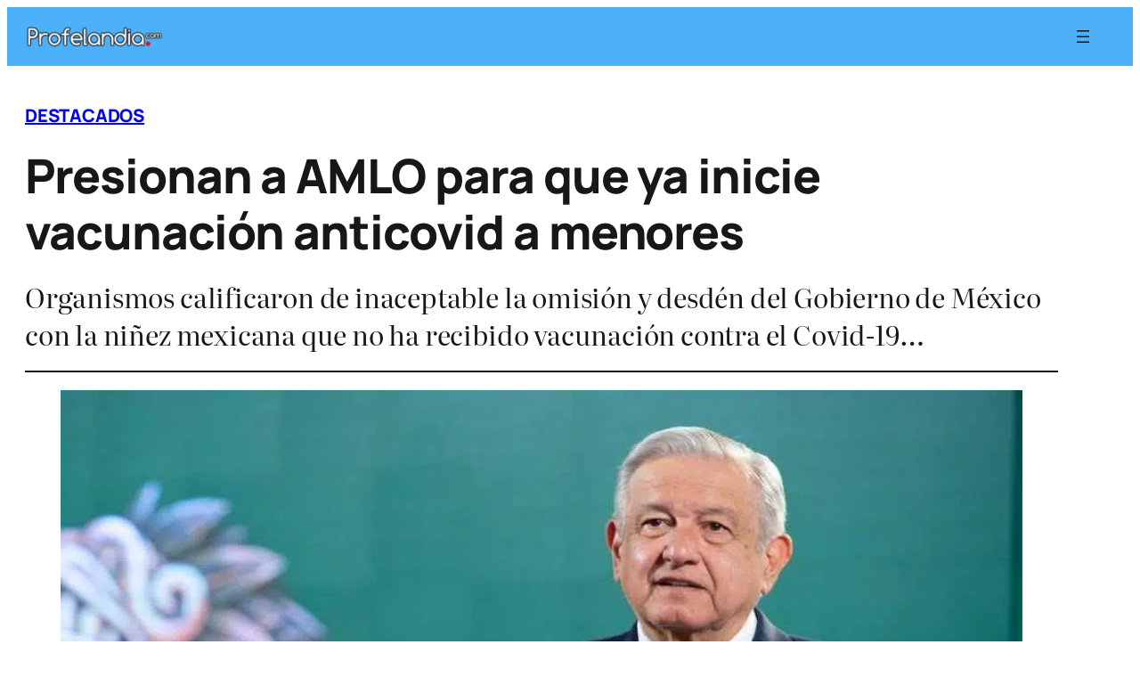

--- FILE ---
content_type: text/html; charset=UTF-8
request_url: https://profelandia.com/presionan-a-amlo-para-que-ya-inicie-vacunacion-anticovid-a-menores/
body_size: 32780
content:
<!DOCTYPE html>
<html dir="ltr" lang="es" prefix="og: https://ogp.me/ns#">
<head><meta charset="UTF-8" /><script>if(navigator.userAgent.match(/MSIE|Internet Explorer/i)||navigator.userAgent.match(/Trident\/7\..*?rv:11/i)){var href=document.location.href;if(!href.match(/[?&]nowprocket/)){if(href.indexOf("?")==-1){if(href.indexOf("#")==-1){document.location.href=href+"?nowprocket=1"}else{document.location.href=href.replace("#","?nowprocket=1#")}}else{if(href.indexOf("#")==-1){document.location.href=href+"&nowprocket=1"}else{document.location.href=href.replace("#","&nowprocket=1#")}}}}</script><script>(()=>{class RocketLazyLoadScripts{constructor(){this.v="2.0.4",this.userEvents=["keydown","keyup","mousedown","mouseup","mousemove","mouseover","mouseout","touchmove","touchstart","touchend","touchcancel","wheel","click","dblclick","input"],this.attributeEvents=["onblur","onclick","oncontextmenu","ondblclick","onfocus","onmousedown","onmouseenter","onmouseleave","onmousemove","onmouseout","onmouseover","onmouseup","onmousewheel","onscroll","onsubmit"]}async t(){this.i(),this.o(),/iP(ad|hone)/.test(navigator.userAgent)&&this.h(),this.u(),this.l(this),this.m(),this.k(this),this.p(this),this._(),await Promise.all([this.R(),this.L()]),this.lastBreath=Date.now(),this.S(this),this.P(),this.D(),this.O(),this.M(),await this.C(this.delayedScripts.normal),await this.C(this.delayedScripts.defer),await this.C(this.delayedScripts.async),await this.T(),await this.F(),await this.j(),await this.A(),window.dispatchEvent(new Event("rocket-allScriptsLoaded")),this.everythingLoaded=!0,this.lastTouchEnd&&await new Promise(t=>setTimeout(t,500-Date.now()+this.lastTouchEnd)),this.I(),this.H(),this.U(),this.W()}i(){this.CSPIssue=sessionStorage.getItem("rocketCSPIssue"),document.addEventListener("securitypolicyviolation",t=>{this.CSPIssue||"script-src-elem"!==t.violatedDirective||"data"!==t.blockedURI||(this.CSPIssue=!0,sessionStorage.setItem("rocketCSPIssue",!0))},{isRocket:!0})}o(){window.addEventListener("pageshow",t=>{this.persisted=t.persisted,this.realWindowLoadedFired=!0},{isRocket:!0}),window.addEventListener("pagehide",()=>{this.onFirstUserAction=null},{isRocket:!0})}h(){let t;function e(e){t=e}window.addEventListener("touchstart",e,{isRocket:!0}),window.addEventListener("touchend",function i(o){o.changedTouches[0]&&t.changedTouches[0]&&Math.abs(o.changedTouches[0].pageX-t.changedTouches[0].pageX)<10&&Math.abs(o.changedTouches[0].pageY-t.changedTouches[0].pageY)<10&&o.timeStamp-t.timeStamp<200&&(window.removeEventListener("touchstart",e,{isRocket:!0}),window.removeEventListener("touchend",i,{isRocket:!0}),"INPUT"===o.target.tagName&&"text"===o.target.type||(o.target.dispatchEvent(new TouchEvent("touchend",{target:o.target,bubbles:!0})),o.target.dispatchEvent(new MouseEvent("mouseover",{target:o.target,bubbles:!0})),o.target.dispatchEvent(new PointerEvent("click",{target:o.target,bubbles:!0,cancelable:!0,detail:1,clientX:o.changedTouches[0].clientX,clientY:o.changedTouches[0].clientY})),event.preventDefault()))},{isRocket:!0})}q(t){this.userActionTriggered||("mousemove"!==t.type||this.firstMousemoveIgnored?"keyup"===t.type||"mouseover"===t.type||"mouseout"===t.type||(this.userActionTriggered=!0,this.onFirstUserAction&&this.onFirstUserAction()):this.firstMousemoveIgnored=!0),"click"===t.type&&t.preventDefault(),t.stopPropagation(),t.stopImmediatePropagation(),"touchstart"===this.lastEvent&&"touchend"===t.type&&(this.lastTouchEnd=Date.now()),"click"===t.type&&(this.lastTouchEnd=0),this.lastEvent=t.type,t.composedPath&&t.composedPath()[0].getRootNode()instanceof ShadowRoot&&(t.rocketTarget=t.composedPath()[0]),this.savedUserEvents.push(t)}u(){this.savedUserEvents=[],this.userEventHandler=this.q.bind(this),this.userEvents.forEach(t=>window.addEventListener(t,this.userEventHandler,{passive:!1,isRocket:!0})),document.addEventListener("visibilitychange",this.userEventHandler,{isRocket:!0})}U(){this.userEvents.forEach(t=>window.removeEventListener(t,this.userEventHandler,{passive:!1,isRocket:!0})),document.removeEventListener("visibilitychange",this.userEventHandler,{isRocket:!0}),this.savedUserEvents.forEach(t=>{(t.rocketTarget||t.target).dispatchEvent(new window[t.constructor.name](t.type,t))})}m(){const t="return false",e=Array.from(this.attributeEvents,t=>"data-rocket-"+t),i="["+this.attributeEvents.join("],[")+"]",o="[data-rocket-"+this.attributeEvents.join("],[data-rocket-")+"]",s=(e,i,o)=>{o&&o!==t&&(e.setAttribute("data-rocket-"+i,o),e["rocket"+i]=new Function("event",o),e.setAttribute(i,t))};new MutationObserver(t=>{for(const n of t)"attributes"===n.type&&(n.attributeName.startsWith("data-rocket-")||this.everythingLoaded?n.attributeName.startsWith("data-rocket-")&&this.everythingLoaded&&this.N(n.target,n.attributeName.substring(12)):s(n.target,n.attributeName,n.target.getAttribute(n.attributeName))),"childList"===n.type&&n.addedNodes.forEach(t=>{if(t.nodeType===Node.ELEMENT_NODE)if(this.everythingLoaded)for(const i of[t,...t.querySelectorAll(o)])for(const t of i.getAttributeNames())e.includes(t)&&this.N(i,t.substring(12));else for(const e of[t,...t.querySelectorAll(i)])for(const t of e.getAttributeNames())this.attributeEvents.includes(t)&&s(e,t,e.getAttribute(t))})}).observe(document,{subtree:!0,childList:!0,attributeFilter:[...this.attributeEvents,...e]})}I(){this.attributeEvents.forEach(t=>{document.querySelectorAll("[data-rocket-"+t+"]").forEach(e=>{this.N(e,t)})})}N(t,e){const i=t.getAttribute("data-rocket-"+e);i&&(t.setAttribute(e,i),t.removeAttribute("data-rocket-"+e))}k(t){Object.defineProperty(HTMLElement.prototype,"onclick",{get(){return this.rocketonclick||null},set(e){this.rocketonclick=e,this.setAttribute(t.everythingLoaded?"onclick":"data-rocket-onclick","this.rocketonclick(event)")}})}S(t){function e(e,i){let o=e[i];e[i]=null,Object.defineProperty(e,i,{get:()=>o,set(s){t.everythingLoaded?o=s:e["rocket"+i]=o=s}})}e(document,"onreadystatechange"),e(window,"onload"),e(window,"onpageshow");try{Object.defineProperty(document,"readyState",{get:()=>t.rocketReadyState,set(e){t.rocketReadyState=e},configurable:!0}),document.readyState="loading"}catch(t){console.log("WPRocket DJE readyState conflict, bypassing")}}l(t){this.originalAddEventListener=EventTarget.prototype.addEventListener,this.originalRemoveEventListener=EventTarget.prototype.removeEventListener,this.savedEventListeners=[],EventTarget.prototype.addEventListener=function(e,i,o){o&&o.isRocket||!t.B(e,this)&&!t.userEvents.includes(e)||t.B(e,this)&&!t.userActionTriggered||e.startsWith("rocket-")||t.everythingLoaded?t.originalAddEventListener.call(this,e,i,o):(t.savedEventListeners.push({target:this,remove:!1,type:e,func:i,options:o}),"mouseenter"!==e&&"mouseleave"!==e||t.originalAddEventListener.call(this,e,t.savedUserEvents.push,o))},EventTarget.prototype.removeEventListener=function(e,i,o){o&&o.isRocket||!t.B(e,this)&&!t.userEvents.includes(e)||t.B(e,this)&&!t.userActionTriggered||e.startsWith("rocket-")||t.everythingLoaded?t.originalRemoveEventListener.call(this,e,i,o):t.savedEventListeners.push({target:this,remove:!0,type:e,func:i,options:o})}}J(t,e){this.savedEventListeners=this.savedEventListeners.filter(i=>{let o=i.type,s=i.target||window;return e!==o||t!==s||(this.B(o,s)&&(i.type="rocket-"+o),this.$(i),!1)})}H(){EventTarget.prototype.addEventListener=this.originalAddEventListener,EventTarget.prototype.removeEventListener=this.originalRemoveEventListener,this.savedEventListeners.forEach(t=>this.$(t))}$(t){t.remove?this.originalRemoveEventListener.call(t.target,t.type,t.func,t.options):this.originalAddEventListener.call(t.target,t.type,t.func,t.options)}p(t){let e;function i(e){return t.everythingLoaded?e:e.split(" ").map(t=>"load"===t||t.startsWith("load.")?"rocket-jquery-load":t).join(" ")}function o(o){function s(e){const s=o.fn[e];o.fn[e]=o.fn.init.prototype[e]=function(){return this[0]===window&&t.userActionTriggered&&("string"==typeof arguments[0]||arguments[0]instanceof String?arguments[0]=i(arguments[0]):"object"==typeof arguments[0]&&Object.keys(arguments[0]).forEach(t=>{const e=arguments[0][t];delete arguments[0][t],arguments[0][i(t)]=e})),s.apply(this,arguments),this}}if(o&&o.fn&&!t.allJQueries.includes(o)){const e={DOMContentLoaded:[],"rocket-DOMContentLoaded":[]};for(const t in e)document.addEventListener(t,()=>{e[t].forEach(t=>t())},{isRocket:!0});o.fn.ready=o.fn.init.prototype.ready=function(i){function s(){parseInt(o.fn.jquery)>2?setTimeout(()=>i.bind(document)(o)):i.bind(document)(o)}return"function"==typeof i&&(t.realDomReadyFired?!t.userActionTriggered||t.fauxDomReadyFired?s():e["rocket-DOMContentLoaded"].push(s):e.DOMContentLoaded.push(s)),o([])},s("on"),s("one"),s("off"),t.allJQueries.push(o)}e=o}t.allJQueries=[],o(window.jQuery),Object.defineProperty(window,"jQuery",{get:()=>e,set(t){o(t)}})}P(){const t=new Map;document.write=document.writeln=function(e){const i=document.currentScript,o=document.createRange(),s=i.parentElement;let n=t.get(i);void 0===n&&(n=i.nextSibling,t.set(i,n));const c=document.createDocumentFragment();o.setStart(c,0),c.appendChild(o.createContextualFragment(e)),s.insertBefore(c,n)}}async R(){return new Promise(t=>{this.userActionTriggered?t():this.onFirstUserAction=t})}async L(){return new Promise(t=>{document.addEventListener("DOMContentLoaded",()=>{this.realDomReadyFired=!0,t()},{isRocket:!0})})}async j(){return this.realWindowLoadedFired?Promise.resolve():new Promise(t=>{window.addEventListener("load",t,{isRocket:!0})})}M(){this.pendingScripts=[];this.scriptsMutationObserver=new MutationObserver(t=>{for(const e of t)e.addedNodes.forEach(t=>{"SCRIPT"!==t.tagName||t.noModule||t.isWPRocket||this.pendingScripts.push({script:t,promise:new Promise(e=>{const i=()=>{const i=this.pendingScripts.findIndex(e=>e.script===t);i>=0&&this.pendingScripts.splice(i,1),e()};t.addEventListener("load",i,{isRocket:!0}),t.addEventListener("error",i,{isRocket:!0}),setTimeout(i,1e3)})})})}),this.scriptsMutationObserver.observe(document,{childList:!0,subtree:!0})}async F(){await this.X(),this.pendingScripts.length?(await this.pendingScripts[0].promise,await this.F()):this.scriptsMutationObserver.disconnect()}D(){this.delayedScripts={normal:[],async:[],defer:[]},document.querySelectorAll("script[type$=rocketlazyloadscript]").forEach(t=>{t.hasAttribute("data-rocket-src")?t.hasAttribute("async")&&!1!==t.async?this.delayedScripts.async.push(t):t.hasAttribute("defer")&&!1!==t.defer||"module"===t.getAttribute("data-rocket-type")?this.delayedScripts.defer.push(t):this.delayedScripts.normal.push(t):this.delayedScripts.normal.push(t)})}async _(){await this.L();let t=[];document.querySelectorAll("script[type$=rocketlazyloadscript][data-rocket-src]").forEach(e=>{let i=e.getAttribute("data-rocket-src");if(i&&!i.startsWith("data:")){i.startsWith("//")&&(i=location.protocol+i);try{const o=new URL(i).origin;o!==location.origin&&t.push({src:o,crossOrigin:e.crossOrigin||"module"===e.getAttribute("data-rocket-type")})}catch(t){}}}),t=[...new Map(t.map(t=>[JSON.stringify(t),t])).values()],this.Y(t,"preconnect")}async G(t){if(await this.K(),!0!==t.noModule||!("noModule"in HTMLScriptElement.prototype))return new Promise(e=>{let i;function o(){(i||t).setAttribute("data-rocket-status","executed"),e()}try{if(navigator.userAgent.includes("Firefox/")||""===navigator.vendor||this.CSPIssue)i=document.createElement("script"),[...t.attributes].forEach(t=>{let e=t.nodeName;"type"!==e&&("data-rocket-type"===e&&(e="type"),"data-rocket-src"===e&&(e="src"),i.setAttribute(e,t.nodeValue))}),t.text&&(i.text=t.text),t.nonce&&(i.nonce=t.nonce),i.hasAttribute("src")?(i.addEventListener("load",o,{isRocket:!0}),i.addEventListener("error",()=>{i.setAttribute("data-rocket-status","failed-network"),e()},{isRocket:!0}),setTimeout(()=>{i.isConnected||e()},1)):(i.text=t.text,o()),i.isWPRocket=!0,t.parentNode.replaceChild(i,t);else{const i=t.getAttribute("data-rocket-type"),s=t.getAttribute("data-rocket-src");i?(t.type=i,t.removeAttribute("data-rocket-type")):t.removeAttribute("type"),t.addEventListener("load",o,{isRocket:!0}),t.addEventListener("error",i=>{this.CSPIssue&&i.target.src.startsWith("data:")?(console.log("WPRocket: CSP fallback activated"),t.removeAttribute("src"),this.G(t).then(e)):(t.setAttribute("data-rocket-status","failed-network"),e())},{isRocket:!0}),s?(t.fetchPriority="high",t.removeAttribute("data-rocket-src"),t.src=s):t.src="data:text/javascript;base64,"+window.btoa(unescape(encodeURIComponent(t.text)))}}catch(i){t.setAttribute("data-rocket-status","failed-transform"),e()}});t.setAttribute("data-rocket-status","skipped")}async C(t){const e=t.shift();return e?(e.isConnected&&await this.G(e),this.C(t)):Promise.resolve()}O(){this.Y([...this.delayedScripts.normal,...this.delayedScripts.defer,...this.delayedScripts.async],"preload")}Y(t,e){this.trash=this.trash||[];let i=!0;var o=document.createDocumentFragment();t.forEach(t=>{const s=t.getAttribute&&t.getAttribute("data-rocket-src")||t.src;if(s&&!s.startsWith("data:")){const n=document.createElement("link");n.href=s,n.rel=e,"preconnect"!==e&&(n.as="script",n.fetchPriority=i?"high":"low"),t.getAttribute&&"module"===t.getAttribute("data-rocket-type")&&(n.crossOrigin=!0),t.crossOrigin&&(n.crossOrigin=t.crossOrigin),t.integrity&&(n.integrity=t.integrity),t.nonce&&(n.nonce=t.nonce),o.appendChild(n),this.trash.push(n),i=!1}}),document.head.appendChild(o)}W(){this.trash.forEach(t=>t.remove())}async T(){try{document.readyState="interactive"}catch(t){}this.fauxDomReadyFired=!0;try{await this.K(),this.J(document,"readystatechange"),document.dispatchEvent(new Event("rocket-readystatechange")),await this.K(),document.rocketonreadystatechange&&document.rocketonreadystatechange(),await this.K(),this.J(document,"DOMContentLoaded"),document.dispatchEvent(new Event("rocket-DOMContentLoaded")),await this.K(),this.J(window,"DOMContentLoaded"),window.dispatchEvent(new Event("rocket-DOMContentLoaded"))}catch(t){console.error(t)}}async A(){try{document.readyState="complete"}catch(t){}try{await this.K(),this.J(document,"readystatechange"),document.dispatchEvent(new Event("rocket-readystatechange")),await this.K(),document.rocketonreadystatechange&&document.rocketonreadystatechange(),await this.K(),this.J(window,"load"),window.dispatchEvent(new Event("rocket-load")),await this.K(),window.rocketonload&&window.rocketonload(),await this.K(),this.allJQueries.forEach(t=>t(window).trigger("rocket-jquery-load")),await this.K(),this.J(window,"pageshow");const t=new Event("rocket-pageshow");t.persisted=this.persisted,window.dispatchEvent(t),await this.K(),window.rocketonpageshow&&window.rocketonpageshow({persisted:this.persisted})}catch(t){console.error(t)}}async K(){Date.now()-this.lastBreath>45&&(await this.X(),this.lastBreath=Date.now())}async X(){return document.hidden?new Promise(t=>setTimeout(t)):new Promise(t=>requestAnimationFrame(t))}B(t,e){return e===document&&"readystatechange"===t||(e===document&&"DOMContentLoaded"===t||(e===window&&"DOMContentLoaded"===t||(e===window&&"load"===t||e===window&&"pageshow"===t)))}static run(){(new RocketLazyLoadScripts).t()}}RocketLazyLoadScripts.run()})();</script>
	
	<meta name="viewport" content="width=device-width, initial-scale=1" />


		<!-- All in One SEO 4.9.3 - aioseo.com -->
		<title>Presionan a AMLO para que ya inicie vacunación anticovid a menores | Profelandia.com</title>
<link data-rocket-prefetch href="https://connect.facebook.net" rel="dns-prefetch">
<link data-rocket-prefetch href="https://pagead2.googlesyndication.com" rel="dns-prefetch">
<link data-rocket-prefetch href="https://cdn.pushmaster-cdn.xyz" rel="dns-prefetch">
<link data-rocket-prefetch href="https://cmp.gatekeeperconsent.com" rel="dns-prefetch">
<link data-rocket-prefetch href="https://the.gatekeeperconsent.com" rel="dns-prefetch">
<link data-rocket-prefetch href="https://www.googletagmanager.com" rel="dns-prefetch">
<link data-rocket-prefetch href="https://www.ezojs.com" rel="dns-prefetch">
<style id="wpr-usedcss">img:is([sizes=auto i],[sizes^="auto," i]){contain-intrinsic-size:3000px 1500px}.wp-block-site-logo{box-sizing:border-box;line-height:0}.wp-block-site-logo a{display:inline-block;line-height:0}.wp-block-site-logo img{height:auto;max-width:100%}.wp-block-site-logo a,.wp-block-site-logo img{border-radius:inherit}.wp-block-site-logo.aligncenter{margin-left:auto;margin-right:auto;text-align:center}:root :where(.wp-block-site-logo.is-style-rounded){border-radius:9999px}.wp-block-navigation .wp-block-navigation-item__label{overflow-wrap:break-word}.wp-block-navigation{position:relative}.wp-block-navigation ul{margin-bottom:0;margin-left:0;margin-top:0;padding-left:0}.wp-block-navigation ul,.wp-block-navigation ul li{list-style:none;padding:0}.wp-block-navigation .wp-block-navigation-item{align-items:center;background-color:inherit;display:flex;position:relative}.wp-block-navigation .wp-block-navigation-item__content{display:block;z-index:1}.wp-block-navigation .wp-block-navigation-item__content.wp-block-navigation-item__content{color:inherit}.wp-block-navigation :where(a),.wp-block-navigation :where(a:active),.wp-block-navigation :where(a:focus){text-decoration:none}.wp-block-navigation{--navigation-layout-justification-setting:flex-start;--navigation-layout-direction:row;--navigation-layout-wrap:wrap;--navigation-layout-justify:flex-start;--navigation-layout-align:center}.wp-block-navigation.is-vertical{--navigation-layout-direction:column;--navigation-layout-justify:initial;--navigation-layout-align:flex-start}.wp-block-navigation.items-justified-center{--navigation-layout-justification-setting:center;--navigation-layout-justify:center}.wp-block-navigation.items-justified-center.is-vertical{--navigation-layout-align:center}.wp-block-navigation.items-justified-right{--navigation-layout-justification-setting:flex-end;--navigation-layout-justify:flex-end}.wp-block-navigation.items-justified-right.is-vertical{--navigation-layout-align:flex-end}button.wp-block-navigation-item__content{background-color:initial;border:none;color:currentColor;font-family:inherit;font-size:inherit;font-style:inherit;font-weight:inherit;letter-spacing:inherit;line-height:inherit;text-align:left;text-transform:inherit}.wp-block-navigation__container,.wp-block-navigation__responsive-close,.wp-block-navigation__responsive-container,.wp-block-navigation__responsive-container-content,.wp-block-navigation__responsive-dialog{gap:inherit}:where(.wp-block-navigation.has-background .wp-block-navigation-item a:not(.wp-element-button)),:where(.wp-block-navigation.has-background .wp-block-navigation-submenu a:not(.wp-element-button)){padding:.5em 1em}:where(.wp-block-navigation .wp-block-navigation__submenu-container .wp-block-navigation-item a:not(.wp-element-button)),:where(.wp-block-navigation .wp-block-navigation__submenu-container .wp-block-navigation-submenu a:not(.wp-element-button)),:where(.wp-block-navigation .wp-block-navigation__submenu-container .wp-block-navigation-submenu button.wp-block-navigation-item__content),:where(.wp-block-navigation .wp-block-navigation__submenu-container .wp-block-pages-list__item button.wp-block-navigation-item__content){padding:.5em 1em}.wp-block-navigation__container{align-items:var(--navigation-layout-align,initial);display:flex;flex-direction:var(--navigation-layout-direction,initial);flex-wrap:var(--navigation-layout-wrap,wrap);justify-content:var(--navigation-layout-justify,initial);list-style:none;margin:0;padding-left:0}.wp-block-navigation__container .is-responsive{display:none}.wp-block-navigation__container:only-child{flex-grow:1}.wp-block-navigation__responsive-container{bottom:0;display:none;left:0;position:fixed;right:0;top:0}.wp-block-navigation__responsive-container :where(.wp-block-navigation-item a){color:inherit}.wp-block-navigation__responsive-container .wp-block-navigation__responsive-container-content{align-items:var(--navigation-layout-align,initial);display:flex;flex-direction:var(--navigation-layout-direction,initial);flex-wrap:var(--navigation-layout-wrap,wrap);justify-content:var(--navigation-layout-justify,initial)}.wp-block-navigation__responsive-container:not(.is-menu-open.is-menu-open){background-color:inherit!important;color:inherit!important}.wp-block-navigation__responsive-container-close,.wp-block-navigation__responsive-container-open{background:#0000;border:none;color:currentColor;cursor:pointer;margin:0;padding:0;text-transform:inherit;vertical-align:middle}.wp-block-navigation__responsive-container-close svg,.wp-block-navigation__responsive-container-open svg{fill:currentColor;display:block;height:24px;pointer-events:none;width:24px}.wp-block-navigation__responsive-container-open{display:flex}.wp-block-navigation__responsive-container-open.wp-block-navigation__responsive-container-open.wp-block-navigation__responsive-container-open{font-family:inherit;font-size:inherit;font-weight:inherit}@media (min-width:600px){.wp-block-navigation__responsive-container:not(.hidden-by-default):not(.is-menu-open){background-color:inherit;display:block;position:relative;width:100%;z-index:auto}.wp-block-navigation__responsive-container:not(.hidden-by-default):not(.is-menu-open) .wp-block-navigation__responsive-container-close{display:none}.wp-block-navigation__responsive-container-open:not(.always-shown){display:none}}.wp-block-navigation__responsive-container-close{position:absolute;right:0;top:0;z-index:2}.wp-block-navigation__responsive-container-close.wp-block-navigation__responsive-container-close.wp-block-navigation__responsive-container-close{font-family:inherit;font-size:inherit;font-weight:inherit}.wp-block-navigation__responsive-close{width:100%}.has-modal-open .wp-block-navigation__responsive-close{margin-left:auto;margin-right:auto;max-width:var(--wp--style--global--wide-size,100%)}.wp-block-navigation__responsive-close:focus{outline:0}.wp-block-navigation__responsive-dialog{position:relative}html.has-modal-open{overflow:hidden}.wp-block-group{box-sizing:border-box}:where(.wp-block-group.wp-block-group-is-layout-constrained){position:relative}.wp-block-post-terms{box-sizing:border-box}.wp-block-post-terms .wp-block-post-terms__separator{white-space:pre-wrap}.wp-block-post-title{box-sizing:border-box;word-break:break-word}.wp-block-post-title :where(a){display:inline-block;font-family:inherit;font-size:inherit;font-style:inherit;font-weight:inherit;letter-spacing:inherit;line-height:inherit;text-decoration:inherit}:where(.wp-block-post-excerpt){box-sizing:border-box;margin-bottom:var(--wp--style--block-gap);margin-top:var(--wp--style--block-gap)}.wp-block-post-excerpt__excerpt{margin-bottom:0;margin-top:0}.wp-block-separator{border:none;border-top:2px solid}:root :where(.wp-block-separator.is-style-dots){height:auto;line-height:1;text-align:center}:root :where(.wp-block-separator.is-style-dots):before{color:currentColor;content:"···";font-family:serif;font-size:1.5em;letter-spacing:2em;padding-left:2em}.wp-block-post-featured-image{margin-left:0;margin-right:0}.wp-block-post-featured-image a{display:block;height:100%}.wp-block-post-featured-image :where(img){box-sizing:border-box;height:auto;max-width:100%;vertical-align:bottom;width:100%}.wp-block-post-featured-image.alignfull img,.wp-block-post-featured-image.alignwide img{width:100%}.wp-block-post-featured-image{position:relative}.wp-block-post-featured-image:where(.alignleft,.alignright){width:100%}.wp-block-post-author-name{box-sizing:border-box}.wp-block-post-date{box-sizing:border-box}.wp-block-columns{box-sizing:border-box;display:flex;flex-wrap:wrap!important}@media (min-width:782px){.wp-block-columns{flex-wrap:nowrap!important}}.wp-block-columns{align-items:normal!important}.wp-block-columns.are-vertically-aligned-center{align-items:center}@media (max-width:781px){.wp-block-columns:not(.is-not-stacked-on-mobile)>.wp-block-column{flex-basis:100%!important}}@media (min-width:782px){.wp-block-columns:not(.is-not-stacked-on-mobile)>.wp-block-column{flex-basis:0;flex-grow:1}.wp-block-columns:not(.is-not-stacked-on-mobile)>.wp-block-column[style*=flex-basis]{flex-grow:0}}.wp-block-columns.is-not-stacked-on-mobile{flex-wrap:nowrap!important}.wp-block-columns.is-not-stacked-on-mobile>.wp-block-column{flex-basis:0;flex-grow:1}.wp-block-columns.is-not-stacked-on-mobile>.wp-block-column[style*=flex-basis]{flex-grow:0}:where(.wp-block-columns){margin-bottom:1.75em}:where(.wp-block-columns.has-background){padding:1.25em 2.375em}.wp-block-column{flex-grow:1;min-width:0;overflow-wrap:break-word;word-break:break-word}.wp-block-column.is-vertically-aligned-center{align-self:center}.wp-block-column.is-vertically-aligned-center{width:100%}.wp-block-post-content{display:flow-root}.wp-block-button__link{align-content:center;box-sizing:border-box;cursor:pointer;display:inline-block;height:100%;text-align:center;word-break:break-word}.wp-block-button__link.aligncenter{text-align:center}:where(.wp-block-button__link){border-radius:9999px;box-shadow:none;padding:calc(.667em + 2px) calc(1.333em + 2px);text-decoration:none}.wp-block-buttons>.wp-block-button.has-custom-width{max-width:none}.wp-block-buttons>.wp-block-button.has-custom-width .wp-block-button__link{width:100%}.wp-block-buttons>.wp-block-button.wp-block-button__width-100{flex-basis:100%;width:100%}:root :where(.wp-block-button .wp-block-button__link.is-style-outline),:root :where(.wp-block-button.is-style-outline>.wp-block-button__link){border:2px solid;padding:.667em 1.333em}:root :where(.wp-block-button .wp-block-button__link.is-style-outline:not(.has-text-color)),:root :where(.wp-block-button.is-style-outline>.wp-block-button__link:not(.has-text-color)){color:currentColor}:root :where(.wp-block-button .wp-block-button__link.is-style-outline:not(.has-background)),:root :where(.wp-block-button.is-style-outline>.wp-block-button__link:not(.has-background)){background-color:initial;background-image:none}.wp-block-buttons{box-sizing:border-box}.wp-block-buttons.is-vertical{flex-direction:column}.wp-block-buttons.is-vertical>.wp-block-button:last-child{margin-bottom:0}.wp-block-buttons>.wp-block-button{display:inline-block;margin:0}.wp-block-buttons.is-content-justification-center{justify-content:center}.wp-block-buttons.is-content-justification-center.is-vertical{align-items:center}.wp-block-buttons.is-content-justification-right{justify-content:flex-end}.wp-block-buttons.is-content-justification-right.is-vertical{align-items:flex-end}.wp-block-buttons.is-content-justification-space-between{justify-content:space-between}.wp-block-buttons.aligncenter{text-align:center}.wp-block-buttons:not(.is-content-justification-space-between,.is-content-justification-right,.is-content-justification-left,.is-content-justification-center) .wp-block-button.aligncenter{margin-left:auto;margin-right:auto;width:100%}.wp-block-buttons .wp-block-button__link{width:100%}.wp-block-button.aligncenter{text-align:center}h1:where(.wp-block-heading).has-background,h2:where(.wp-block-heading).has-background,h3:where(.wp-block-heading).has-background{padding:1.25em 2.375em}.wp-block-post-template{box-sizing:border-box;list-style:none;margin-bottom:0;margin-top:0;max-width:100%;padding:0}.wp-block-post-template-is-layout-flow>li>.aligncenter{margin-inline-end:auto;margin-inline-start:auto}.wp-block-site-title{box-sizing:border-box}.wp-block-site-title :where(a){color:inherit;font-family:inherit;font-size:inherit;font-style:inherit;font-weight:inherit;letter-spacing:inherit;line-height:inherit;text-decoration:inherit}.wp-block-search__button{margin-left:10px;word-break:normal}.wp-block-search__button.has-icon{line-height:0}.wp-block-search__button svg{fill:currentColor;height:1.25em;min-height:24px;min-width:24px;vertical-align:text-bottom;width:1.25em}:where(.wp-block-search__button){border:1px solid #ccc;padding:6px 10px}.wp-block-search__inside-wrapper{display:flex;flex:auto;flex-wrap:nowrap;max-width:100%}.wp-block-search__label{width:100%}:where(.wp-block-search__input){appearance:none;border:1px solid #949494;flex-grow:1;font-family:inherit;font-size:inherit;font-style:inherit;font-weight:inherit;letter-spacing:inherit;line-height:inherit;margin-left:0;margin-right:0;min-width:3rem;padding:8px;text-decoration:unset!important;text-transform:inherit}:where(.wp-block-search__button-inside .wp-block-search__inside-wrapper){background-color:#fff;border:1px solid #949494;box-sizing:border-box;padding:4px}:where(.wp-block-search__button-inside .wp-block-search__inside-wrapper) .wp-block-search__input{border:none;border-radius:0;padding:0 4px}:where(.wp-block-search__button-inside .wp-block-search__inside-wrapper) .wp-block-search__input:focus{outline:0}:where(.wp-block-search__button-inside .wp-block-search__inside-wrapper) :where(.wp-block-search__button){padding:4px 8px}.wp-block-search.aligncenter .wp-block-search__inside-wrapper{margin:auto}.wp-block-spacer{clear:both}:root :where(p.has-background){padding:1.25em 2.375em}:where(p.has-text-color:not(.has-link-color)) a{color:inherit}.wp-block-social-links{background:0 0;box-sizing:border-box;margin-left:0;padding-left:0;padding-right:0;text-indent:0}.wp-block-social-links .wp-social-link a,.wp-block-social-links .wp-social-link a:hover{border-bottom:0;box-shadow:none;text-decoration:none}.wp-block-social-links .wp-social-link svg{height:1em;width:1em}.wp-block-social-links .wp-social-link span:not(.screen-reader-text){font-size:.65em;margin-left:.5em;margin-right:.5em}.wp-block-social-links{font-size:24px}.wp-block-social-links.aligncenter{display:flex;justify-content:center}.wp-block-social-link{border-radius:9999px;display:block}@media not (prefers-reduced-motion){.wp-block-social-link{transition:transform .1s ease}}.wp-block-social-link{height:auto}.wp-block-social-link a{align-items:center;display:flex;line-height:0}.wp-block-social-link:hover{transform:scale(1.1)}.wp-block-social-links .wp-block-social-link.wp-social-link{display:inline-block;margin:0;padding:0}.wp-block-social-links .wp-block-social-link.wp-social-link .wp-block-social-link-anchor,.wp-block-social-links .wp-block-social-link.wp-social-link .wp-block-social-link-anchor svg,.wp-block-social-links .wp-block-social-link.wp-social-link .wp-block-social-link-anchor:active,.wp-block-social-links .wp-block-social-link.wp-social-link .wp-block-social-link-anchor:hover,.wp-block-social-links .wp-block-social-link.wp-social-link .wp-block-social-link-anchor:visited{fill:currentColor;color:currentColor}:where(.wp-block-social-links:not(.is-style-logos-only)) .wp-social-link{background-color:#f0f0f0;color:#444}:where(.wp-block-social-links:not(.is-style-logos-only)) .wp-social-link-amazon{background-color:#f90;color:#fff}:where(.wp-block-social-links:not(.is-style-logos-only)) .wp-social-link-bandcamp{background-color:#1ea0c3;color:#fff}:where(.wp-block-social-links:not(.is-style-logos-only)) .wp-social-link-behance{background-color:#0757fe;color:#fff}:where(.wp-block-social-links:not(.is-style-logos-only)) .wp-social-link-bluesky{background-color:#0a7aff;color:#fff}:where(.wp-block-social-links:not(.is-style-logos-only)) .wp-social-link-codepen{background-color:#1e1f26;color:#fff}:where(.wp-block-social-links:not(.is-style-logos-only)) .wp-social-link-deviantart{background-color:#02e49b;color:#fff}:where(.wp-block-social-links:not(.is-style-logos-only)) .wp-social-link-discord{background-color:#5865f2;color:#fff}:where(.wp-block-social-links:not(.is-style-logos-only)) .wp-social-link-dribbble{background-color:#e94c89;color:#fff}:where(.wp-block-social-links:not(.is-style-logos-only)) .wp-social-link-dropbox{background-color:#4280ff;color:#fff}:where(.wp-block-social-links:not(.is-style-logos-only)) .wp-social-link-etsy{background-color:#f45800;color:#fff}:where(.wp-block-social-links:not(.is-style-logos-only)) .wp-social-link-facebook{background-color:#0866ff;color:#fff}:where(.wp-block-social-links:not(.is-style-logos-only)) .wp-social-link-fivehundredpx{background-color:#000;color:#fff}:where(.wp-block-social-links:not(.is-style-logos-only)) .wp-social-link-flickr{background-color:#0461dd;color:#fff}:where(.wp-block-social-links:not(.is-style-logos-only)) .wp-social-link-foursquare{background-color:#e65678;color:#fff}:where(.wp-block-social-links:not(.is-style-logos-only)) .wp-social-link-github{background-color:#24292d;color:#fff}:where(.wp-block-social-links:not(.is-style-logos-only)) .wp-social-link-goodreads{background-color:#eceadd;color:#382110}:where(.wp-block-social-links:not(.is-style-logos-only)) .wp-social-link-google{background-color:#ea4434;color:#fff}:where(.wp-block-social-links:not(.is-style-logos-only)) .wp-social-link-gravatar{background-color:#1d4fc4;color:#fff}:where(.wp-block-social-links:not(.is-style-logos-only)) .wp-social-link-instagram{background-color:#f00075;color:#fff}:where(.wp-block-social-links:not(.is-style-logos-only)) .wp-social-link-lastfm{background-color:#e21b24;color:#fff}:where(.wp-block-social-links:not(.is-style-logos-only)) .wp-social-link-linkedin{background-color:#0d66c2;color:#fff}:where(.wp-block-social-links:not(.is-style-logos-only)) .wp-social-link-mastodon{background-color:#3288d4;color:#fff}:where(.wp-block-social-links:not(.is-style-logos-only)) .wp-social-link-medium{background-color:#000;color:#fff}:where(.wp-block-social-links:not(.is-style-logos-only)) .wp-social-link-meetup{background-color:#f6405f;color:#fff}:where(.wp-block-social-links:not(.is-style-logos-only)) .wp-social-link-patreon{background-color:#000;color:#fff}:where(.wp-block-social-links:not(.is-style-logos-only)) .wp-social-link-pinterest{background-color:#e60122;color:#fff}:where(.wp-block-social-links:not(.is-style-logos-only)) .wp-social-link-pocket{background-color:#ef4155;color:#fff}:where(.wp-block-social-links:not(.is-style-logos-only)) .wp-social-link-reddit{background-color:#ff4500;color:#fff}:where(.wp-block-social-links:not(.is-style-logos-only)) .wp-social-link-skype{background-color:#0478d7;color:#fff}:where(.wp-block-social-links:not(.is-style-logos-only)) .wp-social-link-snapchat{stroke:#000;background-color:#fefc00;color:#fff}:where(.wp-block-social-links:not(.is-style-logos-only)) .wp-social-link-soundcloud{background-color:#ff5600;color:#fff}:where(.wp-block-social-links:not(.is-style-logos-only)) .wp-social-link-spotify{background-color:#1bd760;color:#fff}:where(.wp-block-social-links:not(.is-style-logos-only)) .wp-social-link-telegram{background-color:#2aabee;color:#fff}:where(.wp-block-social-links:not(.is-style-logos-only)) .wp-social-link-threads{background-color:#000;color:#fff}:where(.wp-block-social-links:not(.is-style-logos-only)) .wp-social-link-tiktok{background-color:#000;color:#fff}:where(.wp-block-social-links:not(.is-style-logos-only)) .wp-social-link-tumblr{background-color:#011835;color:#fff}:where(.wp-block-social-links:not(.is-style-logos-only)) .wp-social-link-twitch{background-color:#6440a4;color:#fff}:where(.wp-block-social-links:not(.is-style-logos-only)) .wp-social-link-twitter{background-color:#1da1f2;color:#fff}:where(.wp-block-social-links:not(.is-style-logos-only)) .wp-social-link-vimeo{background-color:#1eb7ea;color:#fff}:where(.wp-block-social-links:not(.is-style-logos-only)) .wp-social-link-vk{background-color:#4680c2;color:#fff}:where(.wp-block-social-links:not(.is-style-logos-only)) .wp-social-link-wordpress{background-color:#3499cd;color:#fff}:where(.wp-block-social-links:not(.is-style-logos-only)) .wp-social-link-whatsapp{background-color:#25d366;color:#fff}:where(.wp-block-social-links:not(.is-style-logos-only)) .wp-social-link-x{background-color:#000;color:#fff}:where(.wp-block-social-links:not(.is-style-logos-only)) .wp-social-link-yelp{background-color:#d32422;color:#fff}:where(.wp-block-social-links:not(.is-style-logos-only)) .wp-social-link-youtube{background-color:red;color:#fff}:where(.wp-block-social-links.is-style-logos-only) .wp-social-link{background:0 0}:where(.wp-block-social-links.is-style-logos-only) .wp-social-link svg{height:1.25em;width:1.25em}:where(.wp-block-social-links.is-style-logos-only) .wp-social-link-amazon{color:#f90}:where(.wp-block-social-links.is-style-logos-only) .wp-social-link-bandcamp{color:#1ea0c3}:where(.wp-block-social-links.is-style-logos-only) .wp-social-link-behance{color:#0757fe}:where(.wp-block-social-links.is-style-logos-only) .wp-social-link-bluesky{color:#0a7aff}:where(.wp-block-social-links.is-style-logos-only) .wp-social-link-codepen{color:#1e1f26}:where(.wp-block-social-links.is-style-logos-only) .wp-social-link-deviantart{color:#02e49b}:where(.wp-block-social-links.is-style-logos-only) .wp-social-link-discord{color:#5865f2}:where(.wp-block-social-links.is-style-logos-only) .wp-social-link-dribbble{color:#e94c89}:where(.wp-block-social-links.is-style-logos-only) .wp-social-link-dropbox{color:#4280ff}:where(.wp-block-social-links.is-style-logos-only) .wp-social-link-etsy{color:#f45800}:where(.wp-block-social-links.is-style-logos-only) .wp-social-link-facebook{color:#0866ff}:where(.wp-block-social-links.is-style-logos-only) .wp-social-link-fivehundredpx{color:#000}:where(.wp-block-social-links.is-style-logos-only) .wp-social-link-flickr{color:#0461dd}:where(.wp-block-social-links.is-style-logos-only) .wp-social-link-foursquare{color:#e65678}:where(.wp-block-social-links.is-style-logos-only) .wp-social-link-github{color:#24292d}:where(.wp-block-social-links.is-style-logos-only) .wp-social-link-goodreads{color:#382110}:where(.wp-block-social-links.is-style-logos-only) .wp-social-link-google{color:#ea4434}:where(.wp-block-social-links.is-style-logos-only) .wp-social-link-gravatar{color:#1d4fc4}:where(.wp-block-social-links.is-style-logos-only) .wp-social-link-instagram{color:#f00075}:where(.wp-block-social-links.is-style-logos-only) .wp-social-link-lastfm{color:#e21b24}:where(.wp-block-social-links.is-style-logos-only) .wp-social-link-linkedin{color:#0d66c2}:where(.wp-block-social-links.is-style-logos-only) .wp-social-link-mastodon{color:#3288d4}:where(.wp-block-social-links.is-style-logos-only) .wp-social-link-medium{color:#000}:where(.wp-block-social-links.is-style-logos-only) .wp-social-link-meetup{color:#f6405f}:where(.wp-block-social-links.is-style-logos-only) .wp-social-link-patreon{color:#000}:where(.wp-block-social-links.is-style-logos-only) .wp-social-link-pinterest{color:#e60122}:where(.wp-block-social-links.is-style-logos-only) .wp-social-link-pocket{color:#ef4155}:where(.wp-block-social-links.is-style-logos-only) .wp-social-link-reddit{color:#ff4500}:where(.wp-block-social-links.is-style-logos-only) .wp-social-link-skype{color:#0478d7}:where(.wp-block-social-links.is-style-logos-only) .wp-social-link-snapchat{stroke:#000;color:#fff}:where(.wp-block-social-links.is-style-logos-only) .wp-social-link-soundcloud{color:#ff5600}:where(.wp-block-social-links.is-style-logos-only) .wp-social-link-spotify{color:#1bd760}:where(.wp-block-social-links.is-style-logos-only) .wp-social-link-telegram{color:#2aabee}:where(.wp-block-social-links.is-style-logos-only) .wp-social-link-threads{color:#000}:where(.wp-block-social-links.is-style-logos-only) .wp-social-link-tiktok{color:#000}:where(.wp-block-social-links.is-style-logos-only) .wp-social-link-tumblr{color:#011835}:where(.wp-block-social-links.is-style-logos-only) .wp-social-link-twitch{color:#6440a4}:where(.wp-block-social-links.is-style-logos-only) .wp-social-link-twitter{color:#1da1f2}:where(.wp-block-social-links.is-style-logos-only) .wp-social-link-vimeo{color:#1eb7ea}:where(.wp-block-social-links.is-style-logos-only) .wp-social-link-vk{color:#4680c2}:where(.wp-block-social-links.is-style-logos-only) .wp-social-link-whatsapp{color:#25d366}:where(.wp-block-social-links.is-style-logos-only) .wp-social-link-wordpress{color:#3499cd}:where(.wp-block-social-links.is-style-logos-only) .wp-social-link-x{color:#000}:where(.wp-block-social-links.is-style-logos-only) .wp-social-link-yelp{color:#d32422}:where(.wp-block-social-links.is-style-logos-only) .wp-social-link-youtube{color:red}:root :where(.wp-block-social-links .wp-social-link a){padding:.25em}:root :where(.wp-block-social-links.is-style-logos-only .wp-social-link a){padding:0}:root :where(.wp-block-social-links.is-style-pill-shape .wp-social-link a){padding-left:.6666666667em;padding-right:.6666666667em}:root{--wp-block-synced-color:#7a00df;--wp-block-synced-color--rgb:122,0,223;--wp-bound-block-color:var(--wp-block-synced-color);--wp-editor-canvas-background:#ddd;--wp-admin-theme-color:#007cba;--wp-admin-theme-color--rgb:0,124,186;--wp-admin-theme-color-darker-10:#006ba1;--wp-admin-theme-color-darker-10--rgb:0,107,160.5;--wp-admin-theme-color-darker-20:#005a87;--wp-admin-theme-color-darker-20--rgb:0,90,135;--wp-admin-border-width-focus:2px}@media (min-resolution:192dpi){:root{--wp-admin-border-width-focus:1.5px}}.wp-element-button{cursor:pointer}:root{--wp--preset--font-size--normal:16px;--wp--preset--font-size--huge:42px}:root .has-text-align-center{text-align:center}:root .has-text-align-right{text-align:right}.aligncenter{clear:both}.items-justified-center{justify-content:center}.items-justified-right{justify-content:flex-end}.screen-reader-text{word-wrap:normal!important;border:0;clip-path:inset(50%);height:1px;margin:-1px;overflow:hidden;padding:0;position:absolute;width:1px}.screen-reader-text:focus{background-color:#ddd;clip-path:none;color:#444;display:block;font-size:1em;height:auto;left:5px;line-height:normal;padding:15px 23px 14px;text-decoration:none;top:5px;width:auto;z-index:100000}html :where(.has-border-color){border-style:solid}html :where([style*=border-top-color]){border-top-style:solid}html :where([style*=border-right-color]){border-right-style:solid}html :where([style*=border-bottom-color]){border-bottom-style:solid}html :where([style*=border-left-color]){border-left-style:solid}html :where([style*=border-width]){border-style:solid}html :where([style*=border-top-width]){border-top-style:solid}html :where([style*=border-right-width]){border-right-style:solid}html :where([style*=border-bottom-width]){border-bottom-style:solid}html :where([style*=border-left-width]){border-left-style:solid}html :where(img[class*=wp-image-]){height:auto;max-width:100%}:where(figure){margin:0 0 1em}html :where(.is-position-sticky){--wp-admin--admin-bar--position-offset:var(--wp-admin--admin-bar--height,0px)}@media screen and (max-width:600px){html :where(.is-position-sticky){--wp-admin--admin-bar--position-offset:0px}}:root{--wp--preset--aspect-ratio--square:1;--wp--preset--aspect-ratio--4-3:4/3;--wp--preset--aspect-ratio--3-4:3/4;--wp--preset--aspect-ratio--3-2:3/2;--wp--preset--aspect-ratio--2-3:2/3;--wp--preset--aspect-ratio--16-9:16/9;--wp--preset--aspect-ratio--9-16:9/16;--wp--preset--color--black:#000000;--wp--preset--color--cyan-bluish-gray:#abb8c3;--wp--preset--color--white:#ffffff;--wp--preset--color--pale-pink:#f78da7;--wp--preset--color--vivid-red:#cf2e2e;--wp--preset--color--luminous-vivid-orange:#ff6900;--wp--preset--color--luminous-vivid-amber:#fcb900;--wp--preset--color--light-green-cyan:#7bdcb5;--wp--preset--color--vivid-green-cyan:#00d084;--wp--preset--color--pale-cyan-blue:#8ed1fc;--wp--preset--color--vivid-cyan-blue:#0693e3;--wp--preset--color--vivid-purple:#9b51e0;--wp--preset--color--base:#FFFFFF;--wp--preset--color--contrast:#121212fa;--wp--preset--color--accent-1:#FFEE58;--wp--preset--color--accent-2:#F6CFF4;--wp--preset--color--accent-3:#503AA8;--wp--preset--color--accent-4:#686868;--wp--preset--color--accent-5:#FBFAF3;--wp--preset--color--accent-6:color-mix(in srgb, currentColor 20%, transparent);--wp--preset--gradient--vivid-cyan-blue-to-vivid-purple:linear-gradient(135deg,rgb(6, 147, 227) 0%,rgb(155, 81, 224) 100%);--wp--preset--gradient--light-green-cyan-to-vivid-green-cyan:linear-gradient(135deg,rgb(122, 220, 180) 0%,rgb(0, 208, 130) 100%);--wp--preset--gradient--luminous-vivid-amber-to-luminous-vivid-orange:linear-gradient(135deg,rgb(252, 185, 0) 0%,rgb(255, 105, 0) 100%);--wp--preset--gradient--luminous-vivid-orange-to-vivid-red:linear-gradient(135deg,rgb(255, 105, 0) 0%,rgb(207, 46, 46) 100%);--wp--preset--gradient--very-light-gray-to-cyan-bluish-gray:linear-gradient(135deg,rgb(238, 238, 238) 0%,rgb(169, 184, 195) 100%);--wp--preset--gradient--cool-to-warm-spectrum:linear-gradient(135deg,rgb(74, 234, 220) 0%,rgb(151, 120, 209) 20%,rgb(207, 42, 186) 40%,rgb(238, 44, 130) 60%,rgb(251, 105, 98) 80%,rgb(254, 248, 76) 100%);--wp--preset--gradient--blush-light-purple:linear-gradient(135deg,rgb(255, 206, 236) 0%,rgb(152, 150, 240) 100%);--wp--preset--gradient--blush-bordeaux:linear-gradient(135deg,rgb(254, 205, 165) 0%,rgb(254, 45, 45) 50%,rgb(107, 0, 62) 100%);--wp--preset--gradient--luminous-dusk:linear-gradient(135deg,rgb(255, 203, 112) 0%,rgb(199, 81, 192) 50%,rgb(65, 88, 208) 100%);--wp--preset--gradient--pale-ocean:linear-gradient(135deg,rgb(255, 245, 203) 0%,rgb(182, 227, 212) 50%,rgb(51, 167, 181) 100%);--wp--preset--gradient--electric-grass:linear-gradient(135deg,rgb(202, 248, 128) 0%,rgb(113, 206, 126) 100%);--wp--preset--gradient--midnight:linear-gradient(135deg,rgb(2, 3, 129) 0%,rgb(40, 116, 252) 100%);--wp--preset--font-size--small:0.9rem;--wp--preset--font-size--medium:clamp(1rem, 1rem + ((1vw - 0.2rem) * 0.364), 1.2rem);--wp--preset--font-size--large:clamp(1.6rem, 1.6rem + ((1vw - 0.2rem) * 0.364), 1.8rem);--wp--preset--font-size--x-large:clamp(1.8em, 1.8rem + ((1vw - 0.2em) * 0.727), 2.2rem);--wp--preset--font-size--xx-large:clamp(2rem, 2rem + ((1vw - 0.2rem) * 1.455), 2.8rem);--wp--preset--font-family--beiruti:Beiruti,sans-serif;--wp--preset--font-family--literata:Literata,serif;--wp--preset--font-family--manrope:Manrope,sans-serif;--wp--preset--spacing--20:10px;--wp--preset--spacing--30:20px;--wp--preset--spacing--40:30px;--wp--preset--spacing--50:clamp(30px, 5vw, 50px);--wp--preset--spacing--60:clamp(30px, 7vw, 70px);--wp--preset--spacing--70:clamp(50px, 7vw, 90px);--wp--preset--spacing--80:clamp(70px, 10vw, 140px);--wp--preset--shadow--natural:6px 6px 9px rgba(0, 0, 0, .2);--wp--preset--shadow--deep:12px 12px 50px rgba(0, 0, 0, .4);--wp--preset--shadow--sharp:6px 6px 0px rgba(0, 0, 0, .2);--wp--preset--shadow--outlined:6px 6px 0px -3px rgb(255, 255, 255),6px 6px rgb(0, 0, 0);--wp--preset--shadow--crisp:6px 6px 0px rgb(0, 0, 0)}:root{--wp--style--global--content-size:645px;--wp--style--global--wide-size:1200px}:where(body){margin:0}.wp-site-blocks{padding-top:var(--wp--style--root--padding-top);padding-bottom:var(--wp--style--root--padding-bottom)}.has-global-padding{padding-right:var(--wp--style--root--padding-right);padding-left:var(--wp--style--root--padding-left)}.has-global-padding>.alignfull{margin-right:calc(var(--wp--style--root--padding-right) * -1);margin-left:calc(var(--wp--style--root--padding-left) * -1)}.has-global-padding :where(:not(.alignfull.is-layout-flow) > .has-global-padding:not(.wp-block-block,.alignfull)){padding-right:0;padding-left:0}.has-global-padding :where(:not(.alignfull.is-layout-flow) > .has-global-padding:not(.wp-block-block,.alignfull))>.alignfull{margin-left:0;margin-right:0}.wp-site-blocks>.aligncenter{justify-content:center;margin-left:auto;margin-right:auto}:where(.wp-site-blocks)>*{margin-block-start:1.2rem;margin-block-end:0}:where(.wp-site-blocks)>:first-child{margin-block-start:0}:where(.wp-site-blocks)>:last-child{margin-block-end:0}:root{--wp--style--block-gap:1.2rem}:root :where(.is-layout-flow)>:first-child{margin-block-start:0}:root :where(.is-layout-flow)>:last-child{margin-block-end:0}:root :where(.is-layout-flow)>*{margin-block-start:1.2rem;margin-block-end:0}:root :where(.is-layout-constrained)>:first-child{margin-block-start:0}:root :where(.is-layout-constrained)>:last-child{margin-block-end:0}:root :where(.is-layout-constrained)>*{margin-block-start:1.2rem;margin-block-end:0}:root :where(.is-layout-flex){gap:1.2rem}:root :where(.is-layout-grid){gap:1.2rem}.is-layout-flow>.aligncenter{margin-left:auto!important;margin-right:auto!important}.is-layout-constrained>.aligncenter{margin-left:auto!important;margin-right:auto!important}.is-layout-constrained>:where(:not(.alignleft):not(.alignright):not(.alignfull)){max-width:var(--wp--style--global--content-size);margin-left:auto!important;margin-right:auto!important}.is-layout-constrained>.alignwide{max-width:var(--wp--style--global--wide-size)}body .is-layout-flex{display:flex}.is-layout-flex{flex-wrap:wrap;align-items:center}.is-layout-flex>:is(*,div){margin:0}body{background-color:var(--wp--preset--color--base);color:var(--wp--preset--color--contrast);font-family:var(--wp--preset--font-family--literata);font-size:var(--wp--preset--font-size--medium);font-style:normal;font-weight:400;letter-spacing:-.01em;line-height:1.6;--wp--style--root--padding-top:0px;--wp--style--root--padding-right:var(--wp--preset--spacing--30);--wp--style--root--padding-bottom:0px;--wp--style--root--padding-left:var(--wp--preset--spacing--30)}a:where(:not(.wp-element-button)){color:currentColor;text-decoration:underline}:root :where(a:where(:not(.wp-element-button)):hover){text-decoration:none}h1,h2,h3{font-family:var(--wp--preset--font-family--beiruti);font-weight:500;letter-spacing:-.02em;line-height:1.02}h1{font-size:var(--wp--preset--font-size--xx-large)}h2{font-size:var(--wp--preset--font-size--x-large)}h3{font-size:var(--wp--preset--font-size--large)}:root :where(.wp-element-button,.wp-block-button__link){background-color:var(--wp--preset--color--contrast);border-width:0;color:var(--wp--preset--color--base);font-family:var(--wp--preset--font-family--literata);font-size:var(--wp--preset--font-size--medium);font-style:normal;font-weight:700;letter-spacing:inherit;line-height:inherit;padding-top:1rem;padding-right:2.25rem;padding-bottom:1rem;padding-left:2.25rem;text-decoration:none;text-transform:inherit}:root :where(.wp-element-button:hover,.wp-block-button__link:hover){background-color:color-mix(in srgb,var(--wp--preset--color--contrast) 85%,transparent);border-color:transparent;color:var(--wp--preset--color--base)}:root :where(.wp-element-button:focus,.wp-block-button__link:focus){outline-color:var(--wp--preset--color--accent-4);outline-offset:2px}:root :where(.wp-element-caption,.wp-block-audio figcaption,.wp-block-embed figcaption,.wp-block-gallery figcaption,.wp-block-image figcaption,.wp-block-table figcaption,.wp-block-video figcaption){font-size:var(--wp--preset--font-size--small);line-height:1.4}.has-base-color{color:var(--wp--preset--color--base)!important}.has-contrast-color{color:var(--wp--preset--color--contrast)!important}.has-accent-6-color{color:var(--wp--preset--color--accent-6)!important}.has-base-background-color{background-color:var(--wp--preset--color--base)!important}.has-contrast-background-color{background-color:var(--wp--preset--color--contrast)!important}.has-accent-6-background-color{background-color:var(--wp--preset--color--accent-6)!important}.has-small-font-size{font-size:var(--wp--preset--font-size--small)!important}.has-medium-font-size{font-size:var(--wp--preset--font-size--medium)!important}.has-beiruti-font-family{font-family:var(--wp--preset--font-family--beiruti)!important}.has-manrope-font-family{font-family:var(--wp--preset--font-family--manrope)!important}:root :where(.wp-block-button .wp-block-button__link){font-family:var(--wp--preset--font-family--beiruti)}:root :where(.wp-block-columns-is-layout-flow)>:first-child{margin-block-start:0}:root :where(.wp-block-columns-is-layout-flow)>:last-child{margin-block-end:0}:root :where(.wp-block-columns-is-layout-flow)>*{margin-block-start:var(--wp--preset--spacing--50);margin-block-end:0}:root :where(.wp-block-columns-is-layout-constrained)>:first-child{margin-block-start:0}:root :where(.wp-block-columns-is-layout-constrained)>:last-child{margin-block-end:0}:root :where(.wp-block-columns-is-layout-constrained)>*{margin-block-start:var(--wp--preset--spacing--50);margin-block-end:0}:root :where(.wp-block-columns-is-layout-flex){gap:var(--wp--preset--spacing--50)}:root :where(.wp-block-columns-is-layout-grid){gap:var(--wp--preset--spacing--50)}:root :where(.wp-block-buttons-is-layout-flow)>:first-child{margin-block-start:0}:root :where(.wp-block-buttons-is-layout-flow)>:last-child{margin-block-end:0}:root :where(.wp-block-buttons-is-layout-flow)>*{margin-block-start:16px;margin-block-end:0}:root :where(.wp-block-buttons-is-layout-constrained)>:first-child{margin-block-start:0}:root :where(.wp-block-buttons-is-layout-constrained)>:last-child{margin-block-end:0}:root :where(.wp-block-buttons-is-layout-constrained)>*{margin-block-start:16px;margin-block-end:0}:root :where(.wp-block-buttons-is-layout-flex){gap:16px}:root :where(.wp-block-buttons-is-layout-grid){gap:16px}:root :where(.wp-block-post-date){color:var(--wp--preset--color--accent-4);font-size:var(--wp--preset--font-size--small)}:root :where(.wp-block-post-date a:where(:not(.wp-element-button))){color:var(--wp--preset--color--accent-4);text-decoration:none}:root :where(.wp-block-post-date a:where(:not(.wp-element-button)):hover){text-decoration:underline}:root :where(.wp-block-post-terms){font-size:var(--wp--preset--font-size--small);font-weight:300}:root :where(.wp-block-post-terms a){white-space:nowrap}:root :where(.wp-block-post-title a:where(:not(.wp-element-button))){text-decoration:none}:root :where(.wp-block-post-title a:where(:not(.wp-element-button)):hover){text-decoration:underline}:root :where(.wp-block-search .wp-block-search__label,.wp-block-search .wp-block-search__input,.wp-block-search .wp-block-search__button){font-size:var(--wp--preset--font-size--medium);line-height:1.6}:root :where(.wp-block-search .wp-block-search__input){border-radius:3.125rem;padding-left:1.5625rem;padding-right:1.5625rem;border-color:var(--wp--preset--color--accent-6)}:root :where(.wp-block-search .wp-element-button,.wp-block-search .wp-block-button__link){border-radius:3.125rem;margin-left:1.125rem}:root :where(.wp-block-search .wp-element-button:hover,.wp-block-search .wp-block-button__link:hover){border-color:transparent}:root :where(.wp-block-separator){border-color:currentColor;border-width:0 0 1px;border-style:solid;color:var(--wp--preset--color--accent-6)}:root :where(.wp-block-site-title){font-family:var(--wp--preset--font-family--beiruti);font-weight:600;letter-spacing:2.4px;text-transform:uppercase}:root :where(.wp-block-site-title a:where(:not(.wp-element-button))){text-decoration:none}:root :where(.wp-block-site-title a:where(:not(.wp-element-button)):hover){text-decoration:underline}:root :where(.wp-block-navigation){font-size:var(--wp--preset--font-size--medium)}:root :where(.wp-block-navigation a:where(:not(.wp-element-button))){text-decoration:none}:root :where(.wp-block-navigation a:where(:not(.wp-element-button)):hover){text-decoration:underline}:root :where(.wp-block-post-content-is-layout-flow)>:first-child{margin-block-start:0}:root :where(.wp-block-post-content-is-layout-flow)>:last-child{margin-block-end:0}:root :where(.wp-block-post-content-is-layout-flow)>*{margin-block-start:var(--wp--preset--spacing--30);margin-block-end:0}:root :where(.wp-block-post-content-is-layout-constrained)>:first-child{margin-block-start:0}:root :where(.wp-block-post-content-is-layout-constrained)>:last-child{margin-block-end:0}:root :where(.wp-block-post-content-is-layout-constrained)>*{margin-block-start:var(--wp--preset--spacing--30);margin-block-end:0}:root :where(.wp-block-post-content-is-layout-flex){gap:var(--wp--preset--spacing--30)}:root :where(.wp-block-post-content-is-layout-grid){gap:var(--wp--preset--spacing--30)}:root :where(.is-style-post-terms-1--2 a:where(:not(.wp-element-button))){border-radius:20px;border-color:var(--wp--preset--color--accent-6);border-width:.8px;border-style:solid;font-weight:400;line-height:2.8;padding-top:5px;padding-right:10px;padding-bottom:5px;padding-left:10px;text-decoration:none}:root :where(.is-style-post-terms-1--2 a:where(:not(.wp-element-button)):hover){text-decoration:underline}:root :where(.is-style-post-terms-1--3 a:where(:not(.wp-element-button))){border-radius:20px;border-color:var(--wp--preset--color--accent-6);border-width:.8px;border-style:solid;font-weight:400;line-height:2.8;padding-top:5px;padding-right:10px;padding-bottom:5px;padding-left:10px;text-decoration:none}:root :where(.is-style-post-terms-1--3 a:where(:not(.wp-element-button)):hover){text-decoration:underline}.skip-link.screen-reader-text{border:0;clip-path:inset(50%);height:1px;margin:-1px;overflow:hidden;padding:0;position:absolute!important;width:1px;word-wrap:normal!important}.skip-link.screen-reader-text:focus{background-color:#eee;clip-path:none;color:#444;display:block;font-size:1em;height:auto;left:5px;line-height:normal;padding:15px 23px 14px;text-decoration:none;top:5px;width:auto;z-index:100000}.wp-container-core-navigation-is-layout-fc306653{justify-content:flex-end}.wp-container-core-group-is-layout-f4c28e8b{flex-wrap:nowrap;gap:var(--wp--preset--spacing--10);justify-content:flex-end}.wp-container-core-group-is-layout-8165f36a{flex-wrap:nowrap;justify-content:space-between}.wp-elements-63598b1a1a217c59a9036f88ec0bedb9 a:where(:not(.wp-element-button)){color:var(--wp--preset--color--contrast)}.wp-elements-732f6dd233b3a8123ca8a1e2db6acf12 a:where(:not(.wp-element-button)){color:var(--wp--preset--color--contrast)}.wp-elements-779bc05e05faab0fea5ade5e15e2a05b a:where(:not(.wp-element-button)){color:var(--wp--preset--color--contrast)}.wp-container-core-columns-is-layout-9aafcff1{flex-wrap:nowrap;gap:0 2em}.wp-elements-2df69e86aa2161da54fc5356ea7ab12d a:where(:not(.wp-element-button)){color:var(--wp--preset--color--contrast)}.wp-container-core-post-content-is-layout-faebf8d4>*{margin-block-start:0;margin-block-end:0}.wp-container-core-post-content-is-layout-faebf8d4>*+*{margin-block-start:var(--wp--preset--spacing--30);margin-block-end:0}.wp-container-core-group-is-layout-0a575999>*{margin-block-start:0;margin-block-end:0}.wp-container-core-group-is-layout-0a575999>*+*{margin-block-start:0;margin-block-end:0}.wp-container-core-columns-is-layout-60a90298{flex-wrap:nowrap;gap:var(--wp--preset--spacing--20) var(--wp--preset--spacing--30)}.wp-container-core-group-is-layout-ce155fab{flex-direction:column;align-items:center}.wp-container-core-group-is-layout-154222c2{flex-wrap:nowrap;justify-content:space-between;align-items:center}.wp-container-core-post-template-is-layout-3ee800f6>*{margin-block-start:0;margin-block-end:0}.wp-container-core-post-template-is-layout-3ee800f6>*+*{margin-block-start:0;margin-block-end:0}.wp-container-core-group-is-layout-3ab71486>.alignfull{margin-right:calc(0px * -1);margin-left:calc(0px * -1)}.wp-container-core-group-is-layout-6be67e35>.alignfull{margin-right:calc(var(--wp--preset--spacing--30) * -1);margin-left:calc(var(--wp--preset--spacing--30) * -1)}.wp-container-core-group-is-layout-6be67e35>*{margin-block-start:0;margin-block-end:0}.wp-container-core-group-is-layout-6be67e35>*+*{margin-block-start:var(--wp--preset--spacing--30);margin-block-end:0}.wp-container-core-group-is-layout-130cdc35>.alignfull{margin-right:calc(0px * -1);margin-left:calc(0px * -1)}.wp-container-core-group-is-layout-130cdc35>*{margin-block-start:0;margin-block-end:0}.wp-container-core-group-is-layout-130cdc35>*+*{margin-block-start:0;margin-block-end:0}.wp-elements-d27140dab6cb1635bf6ea1e3d3e72205 a:where(:not(.wp-element-button)){color:#4cb1f9}.wp-container-core-group-is-layout-7e49ac6c>.alignfull{margin-right:calc(0px * -1);margin-left:calc(0px * -1)}.wp-container-core-group-is-layout-7e49ac6c>*{margin-block-start:0;margin-block-end:0}.wp-container-core-group-is-layout-7e49ac6c>*+*{margin-block-start:var(--wp--preset--spacing--20);margin-block-end:0}.wp-container-core-columns-is-layout-28f84493{flex-wrap:nowrap}.wp-elements-bfb8afbb872bbd504de58b2f1517284a a:where(:not(.wp-element-button)){color:var(--wp--preset--color--base)}.wp-container-core-navigation-is-layout-30778a02{gap:var(--wp--preset--spacing--20);flex-direction:column;align-items:center}.wp-container-core-group-is-layout-7db9d80f>.alignfull{margin-right:calc(0px * -1);margin-left:calc(0px * -1)}.wp-container-core-group-is-layout-19858539{gap:var(--wp--preset--spacing--80)}.wp-container-core-group-is-layout-e5edad21{justify-content:space-between;align-items:flex-start}.wp-elements-e899c51fde6cb499e77fd8b05bd5aa7c a:where(:not(.wp-element-button)){color:var(--wp--preset--color--base)}.wp-elements-2260e91a8a43478f45945b8eedda145f a:where(:not(.wp-element-button)){color:var(--wp--preset--color--base)}.wp-container-core-group-is-layout-ded619a1{gap:var(--wp--preset--spacing--80);justify-content:center}.wp-elements-2523850189e1d8c4b3d46b4497d242dc a:where(:not(.wp-element-button)){color:var(--wp--preset--color--base)}.wp-container-core-social-links-is-layout-d3fb2af9{justify-content:center}a{text-decoration-thickness:1px!important;text-underline-offset:.1em}:where(.wp-site-blocks :focus){outline-style:solid;outline-width:2px}.wp-block-navigation .wp-block-navigation-item .wp-block-navigation-item__content{outline-offset:4px}caption,h1,h2,h3,p{text-wrap:pretty}:where(pre){overflow-x:auto}@font-face{font-family:Beiruti;font-style:normal;font-weight:200 900;font-display:swap;src:url('https://profelandia.com/wp-content/themes/twentytwentyfive/assets/fonts/beiruti/Beiruti-VariableFont_wght.woff2') format('woff2')}@font-face{font-family:Literata;font-style:normal;font-weight:400;font-display:swap;src:url('https://profelandia.com/wp-content/themes/twentytwentyfive/assets/fonts/literata/Literata72pt-Regular.woff2') format('woff2')}@font-face{font-family:Manrope;font-style:normal;font-weight:200 800;font-display:swap;src:url('https://profelandia.com/wp-content/themes/twentytwentyfive/assets/fonts/manrope/Manrope-VariableFont_wght.woff2') format('woff2')}</style><link rel="preload" data-rocket-preload as="image" imagesrcset="https://profelandia.com/wp-content/uploads/2021/09/AMLO-maestros-CNTE-SEP.jpg.webp 1000w, https://profelandia.com/wp-content/uploads/2021/09/AMLO-maestros-CNTE-SEP-200x120.jpg.webp 200w, https://profelandia.com/wp-content/uploads/2021/09/AMLO-maestros-CNTE-SEP-768x461.jpg.webp 768w" imagesizes="(max-width: 1000px) 100vw, 1000px" fetchpriority="high">
	<meta name="description" content="Organismos calificaron de inaceptable la omisión y desdén del Gobierno de México con la niñez mexicana que no ha recibido vacunación contra el Covid-19..." />
	<meta name="robots" content="max-image-preview:large" />
	<meta name="author" content="La Redacción"/>
	<meta name="keywords" content="amlo,covid-19,regreso a clases,destacados" />
	<link rel="canonical" href="https://profelandia.com/presionan-a-amlo-para-que-ya-inicie-vacunacion-anticovid-a-menores/" />
	<meta name="generator" content="All in One SEO (AIOSEO) 4.9.3" />
		<meta property="og:locale" content="es_MX" />
		<meta property="og:site_name" content="Profelandia" />
		<meta property="og:type" content="article" />
		<meta property="og:title" content="Presionan a AMLO para que ya inicie vacunación anticovid a menores | Profelandia.com" />
		<meta property="og:description" content="Organismos calificaron de inaceptable la omisión y desdén del Gobierno de México con la niñez mexicana que no ha recibido vacunación contra el Covid-19..." />
		<meta property="og:url" content="https://profelandia.com/presionan-a-amlo-para-que-ya-inicie-vacunacion-anticovid-a-menores/" />
		<meta property="og:image" content="https://profelandia.com/wp-content/uploads/2021/09/AMLO-maestros-CNTE-SEP.jpg" />
		<meta property="og:image:secure_url" content="https://profelandia.com/wp-content/uploads/2021/09/AMLO-maestros-CNTE-SEP.jpg" />
		<meta property="og:image:width" content="1000" />
		<meta property="og:image:height" content="600" />
		<meta property="article:published_time" content="2022-02-17T23:12:27+00:00" />
		<meta property="article:modified_time" content="2022-02-17T23:12:29+00:00" />
		<meta property="article:publisher" content="https://www.facebook.com/Profelandia" />
		<meta name="twitter:card" content="summary_large_image" />
		<meta name="twitter:site" content="@Profelandia" />
		<meta name="twitter:title" content="Presionan a AMLO para que ya inicie vacunación anticovid a menores | Profelandia.com" />
		<meta name="twitter:description" content="Organismos calificaron de inaceptable la omisión y desdén del Gobierno de México con la niñez mexicana que no ha recibido vacunación contra el Covid-19..." />
		<meta name="twitter:image" content="https://profelandia.com/wp-content/uploads/2021/09/AMLO-maestros-CNTE-SEP.jpg" />
		<script type="application/ld+json" class="aioseo-schema">
			{"@context":"https:\/\/schema.org","@graph":[{"@type":"Article","@id":"https:\/\/profelandia.com\/presionan-a-amlo-para-que-ya-inicie-vacunacion-anticovid-a-menores\/#article","name":"Presionan a AMLO para que ya inicie vacunaci\u00f3n anticovid a menores | Profelandia.com","headline":"Presionan a AMLO para que ya inicie vacunaci\u00f3n anticovid a menores","author":{"@id":"https:\/\/profelandia.com\/author\/central\/#author"},"publisher":{"@id":"https:\/\/profelandia.com\/#organization"},"image":{"@type":"ImageObject","url":"https:\/\/profelandia.com\/wp-content\/uploads\/2021\/09\/AMLO-maestros-CNTE-SEP.jpg","width":1000,"height":600},"datePublished":"2022-02-17T17:12:27-06:00","dateModified":"2022-02-17T17:12:29-06:00","inLanguage":"es-MX","mainEntityOfPage":{"@id":"https:\/\/profelandia.com\/presionan-a-amlo-para-que-ya-inicie-vacunacion-anticovid-a-menores\/#webpage"},"isPartOf":{"@id":"https:\/\/profelandia.com\/presionan-a-amlo-para-que-ya-inicie-vacunacion-anticovid-a-menores\/#webpage"},"articleSection":"Destacados, AMLO, COVID-19, REGRESO A CLASES"},{"@type":"BreadcrumbList","@id":"https:\/\/profelandia.com\/presionan-a-amlo-para-que-ya-inicie-vacunacion-anticovid-a-menores\/#breadcrumblist","itemListElement":[{"@type":"ListItem","@id":"https:\/\/profelandia.com#listItem","position":1,"name":"Inicio","item":"https:\/\/profelandia.com","nextItem":{"@type":"ListItem","@id":"https:\/\/profelandia.com\/category\/destacados\/#listItem","name":"Destacados"}},{"@type":"ListItem","@id":"https:\/\/profelandia.com\/category\/destacados\/#listItem","position":2,"name":"Destacados","item":"https:\/\/profelandia.com\/category\/destacados\/","nextItem":{"@type":"ListItem","@id":"https:\/\/profelandia.com\/presionan-a-amlo-para-que-ya-inicie-vacunacion-anticovid-a-menores\/#listItem","name":"Presionan a AMLO para que ya inicie vacunaci\u00f3n anticovid a menores"},"previousItem":{"@type":"ListItem","@id":"https:\/\/profelandia.com#listItem","name":"Inicio"}},{"@type":"ListItem","@id":"https:\/\/profelandia.com\/presionan-a-amlo-para-que-ya-inicie-vacunacion-anticovid-a-menores\/#listItem","position":3,"name":"Presionan a AMLO para que ya inicie vacunaci\u00f3n anticovid a menores","previousItem":{"@type":"ListItem","@id":"https:\/\/profelandia.com\/category\/destacados\/#listItem","name":"Destacados"}}]},{"@type":"Organization","@id":"https:\/\/profelandia.com\/#organization","name":"Profelandia.com","description":"Comunidad Docente en la Red","url":"https:\/\/profelandia.com\/","email":"redaccion@profelandia.com","logo":{"@type":"ImageObject","url":"https:\/\/profelandia.com\/wp-content\/uploads\/2021\/01\/logo-redes-sociales.png","@id":"https:\/\/profelandia.com\/presionan-a-amlo-para-que-ya-inicie-vacunacion-anticovid-a-menores\/#organizationLogo","width":500,"height":500},"image":{"@id":"https:\/\/profelandia.com\/presionan-a-amlo-para-que-ya-inicie-vacunacion-anticovid-a-menores\/#organizationLogo"},"sameAs":["https:\/\/www.instagram.com\/profelandiaoficial\/","https:\/\/www.tiktok.com\/@profelandia.com","https:\/\/youtube.com\/@profelandiatv?si=v6vwrAUGVIrGVjkw"]},{"@type":"Person","@id":"https:\/\/profelandia.com\/author\/central\/#author","url":"https:\/\/profelandia.com\/author\/central\/","name":"La Redacci\u00f3n","image":{"@type":"ImageObject","@id":"https:\/\/profelandia.com\/presionan-a-amlo-para-que-ya-inicie-vacunacion-anticovid-a-menores\/#authorImage","url":"https:\/\/profelandia.com\/wp-content\/uploads\/2021\/01\/logo-redes-sociales-96x96.png","width":96,"height":96,"caption":"La Redacci\u00f3n"}},{"@type":"WebPage","@id":"https:\/\/profelandia.com\/presionan-a-amlo-para-que-ya-inicie-vacunacion-anticovid-a-menores\/#webpage","url":"https:\/\/profelandia.com\/presionan-a-amlo-para-que-ya-inicie-vacunacion-anticovid-a-menores\/","name":"Presionan a AMLO para que ya inicie vacunaci\u00f3n anticovid a menores | Profelandia.com","description":"Organismos calificaron de inaceptable la omisi\u00f3n y desd\u00e9n del Gobierno de M\u00e9xico con la ni\u00f1ez mexicana que no ha recibido vacunaci\u00f3n contra el Covid-19...","inLanguage":"es-MX","isPartOf":{"@id":"https:\/\/profelandia.com\/#website"},"breadcrumb":{"@id":"https:\/\/profelandia.com\/presionan-a-amlo-para-que-ya-inicie-vacunacion-anticovid-a-menores\/#breadcrumblist"},"author":{"@id":"https:\/\/profelandia.com\/author\/central\/#author"},"creator":{"@id":"https:\/\/profelandia.com\/author\/central\/#author"},"image":{"@type":"ImageObject","url":"https:\/\/profelandia.com\/wp-content\/uploads\/2021\/09\/AMLO-maestros-CNTE-SEP.jpg","@id":"https:\/\/profelandia.com\/presionan-a-amlo-para-que-ya-inicie-vacunacion-anticovid-a-menores\/#mainImage","width":1000,"height":600},"primaryImageOfPage":{"@id":"https:\/\/profelandia.com\/presionan-a-amlo-para-que-ya-inicie-vacunacion-anticovid-a-menores\/#mainImage"},"datePublished":"2022-02-17T17:12:27-06:00","dateModified":"2022-02-17T17:12:29-06:00"},{"@type":"WebSite","@id":"https:\/\/profelandia.com\/#website","url":"https:\/\/profelandia.com\/","name":"Profelandia.com | Comunidad Docente en la Red","alternateName":"Profelandia","description":"Comunidad Docente en la Red","inLanguage":"es-MX","publisher":{"@id":"https:\/\/profelandia.com\/#organization"}}]}
		</script>
		<!-- All in One SEO -->


<link rel='dns-prefetch' href='//www.googletagmanager.com' />

<link rel="alternate" title="oEmbed (JSON)" type="application/json+oembed" href="https://profelandia.com/wp-json/oembed/1.0/embed?url=https%3A%2F%2Fprofelandia.com%2Fpresionan-a-amlo-para-que-ya-inicie-vacunacion-anticovid-a-menores%2F" />
<link rel="alternate" title="oEmbed (XML)" type="text/xml+oembed" href="https://profelandia.com/wp-json/oembed/1.0/embed?url=https%3A%2F%2Fprofelandia.com%2Fpresionan-a-amlo-para-que-ya-inicie-vacunacion-anticovid-a-menores%2F&#038;format=xml" />
<script data-minify="1" id="ezoic-wp-plugin-cmp" src="https://profelandia.com/wp-content/cache/min/1/min.js?ver=1766359375" data-cfasync="false" data-rocket-defer defer></script>
<script data-minify="1" id="ezoic-wp-plugin-gatekeeper" src="https://profelandia.com/wp-content/cache/min/1/cmp.min.js?ver=1766359375" data-cfasync="false" data-rocket-defer defer></script>
<style id='wp-img-auto-sizes-contain-inline-css'></style>
<style id='wp-block-site-logo-inline-css'></style>
<style id='wp-block-navigation-link-inline-css'></style>

<style id='wp-block-group-inline-css'></style>
<style id='wp-block-post-terms-inline-css'></style>
<style id='wp-block-post-title-inline-css'></style>
<style id='wp-block-post-excerpt-inline-css'></style>
<style id='wp-block-separator-inline-css'></style>
<style id='wp-block-post-featured-image-inline-css'></style>
<style id='wp-block-post-author-name-inline-css'></style>
<style id='wp-block-post-date-inline-css'></style>
<style id='wp-block-columns-inline-css'></style>
<style id='wp-block-post-content-inline-css'></style>
<style id='wp-block-button-inline-css'></style>
<style id='wp-block-buttons-inline-css'></style>
<style id='wp-block-heading-inline-css'></style>
<style id='wp-block-post-template-inline-css'></style>
<style id='wp-block-site-title-inline-css'></style>
<style id='wp-block-search-inline-css'></style>
<style id='wp-block-spacer-inline-css'></style>
<style id='wp-block-paragraph-inline-css'></style>
<style id='wp-block-social-links-inline-css'></style>
<style id='wp-block-library-inline-css'></style>
<style id='global-styles-inline-css'></style>
<style id='block-style-variation-styles-inline-css'></style>
<style id='wp-block-template-skip-link-inline-css'></style>
<style id='core-block-supports-inline-css'>
.wp-container-core-navigation-is-layout-fc306653{justify-content:flex-end;}.wp-container-core-group-is-layout-f4c28e8b{flex-wrap:nowrap;gap:var(--wp--preset--spacing--10);justify-content:flex-end;}.wp-container-core-group-is-layout-8165f36a{flex-wrap:nowrap;justify-content:space-between;}.wp-elements-63598b1a1a217c59a9036f88ec0bedb9 a:where(:not(.wp-element-button)){color:var(--wp--preset--color--contrast);}.wp-elements-732f6dd233b3a8123ca8a1e2db6acf12 a:where(:not(.wp-element-button)){color:var(--wp--preset--color--contrast);}.wp-elements-779bc05e05faab0fea5ade5e15e2a05b a:where(:not(.wp-element-button)){color:var(--wp--preset--color--contrast);}.wp-container-core-columns-is-layout-9aafcff1{flex-wrap:nowrap;gap:0 2em;}.wp-elements-b0caa84fc27b9449a23c109bfda85c71 a:where(:not(.wp-element-button)){color:var(--wp--preset--color--contrast);}.wp-container-core-post-content-is-layout-e3270b32 > :where(:not(.alignleft):not(.alignright):not(.alignfull)){margin-left:0 !important;}.wp-container-core-post-content-is-layout-e3270b32 > *{margin-block-start:0;margin-block-end:0;}.wp-container-core-post-content-is-layout-e3270b32 > * + *{margin-block-start:var(--wp--preset--spacing--30);margin-block-end:0;}.wp-container-core-group-is-layout-0a575999 > *{margin-block-start:0;margin-block-end:0;}.wp-container-core-group-is-layout-0a575999 > * + *{margin-block-start:0;margin-block-end:0;}.wp-container-core-columns-is-layout-60a90298{flex-wrap:nowrap;gap:var(--wp--preset--spacing--20) var(--wp--preset--spacing--30);}.wp-container-core-group-is-layout-ce155fab{flex-direction:column;align-items:center;}.wp-container-core-group-is-layout-154222c2{flex-wrap:nowrap;justify-content:space-between;align-items:center;}.wp-container-core-post-template-is-layout-3ee800f6 > *{margin-block-start:0;margin-block-end:0;}.wp-container-core-post-template-is-layout-3ee800f6 > * + *{margin-block-start:0;margin-block-end:0;}.wp-container-core-group-is-layout-3ab71486 > .alignfull{margin-right:calc(0px * -1);margin-left:calc(0px * -1);}.wp-container-core-group-is-layout-6be67e35 > .alignfull{margin-right:calc(var(--wp--preset--spacing--30) * -1);margin-left:calc(var(--wp--preset--spacing--30) * -1);}.wp-container-core-group-is-layout-6be67e35 > *{margin-block-start:0;margin-block-end:0;}.wp-container-core-group-is-layout-6be67e35 > * + *{margin-block-start:var(--wp--preset--spacing--30);margin-block-end:0;}.wp-container-core-group-is-layout-130cdc35 > .alignfull{margin-right:calc(0px * -1);margin-left:calc(0px * -1);}.wp-container-core-group-is-layout-130cdc35 > *{margin-block-start:0;margin-block-end:0;}.wp-container-core-group-is-layout-130cdc35 > * + *{margin-block-start:0;margin-block-end:0;}.wp-elements-d27140dab6cb1635bf6ea1e3d3e72205 a:where(:not(.wp-element-button)){color:#4cb1f9;}.wp-container-core-group-is-layout-7e49ac6c > .alignfull{margin-right:calc(0px * -1);margin-left:calc(0px * -1);}.wp-container-core-group-is-layout-7e49ac6c > *{margin-block-start:0;margin-block-end:0;}.wp-container-core-group-is-layout-7e49ac6c > * + *{margin-block-start:var(--wp--preset--spacing--20);margin-block-end:0;}.wp-container-core-columns-is-layout-28f84493{flex-wrap:nowrap;}.wp-elements-bfb8afbb872bbd504de58b2f1517284a a:where(:not(.wp-element-button)){color:var(--wp--preset--color--base);}.wp-container-core-navigation-is-layout-30778a02{gap:var(--wp--preset--spacing--20);flex-direction:column;align-items:center;}.wp-container-core-group-is-layout-7db9d80f > .alignfull{margin-right:calc(0px * -1);margin-left:calc(0px * -1);}.wp-container-core-group-is-layout-19858539{gap:var(--wp--preset--spacing--80);}.wp-container-core-group-is-layout-e5edad21{justify-content:space-between;align-items:flex-start;}.wp-elements-e899c51fde6cb499e77fd8b05bd5aa7c a:where(:not(.wp-element-button)){color:var(--wp--preset--color--base);}.wp-elements-2260e91a8a43478f45945b8eedda145f a:where(:not(.wp-element-button)){color:var(--wp--preset--color--base);}.wp-container-core-group-is-layout-ded619a1{gap:var(--wp--preset--spacing--80);justify-content:center;}.wp-elements-2523850189e1d8c4b3d46b4497d242dc a:where(:not(.wp-element-button)){color:var(--wp--preset--color--base);}.wp-container-core-social-links-is-layout-d3fb2af9{justify-content:center;}
/*# sourceURL=core-block-supports-inline-css */
</style>
<style id='twentytwentyfive-style-inline-css'></style>


<style id='rocket-lazyload-inline-css'>
.rll-youtube-player{position:relative;padding-bottom:56.23%;height:0;overflow:hidden;max-width:100%;}.rll-youtube-player:focus-within{outline: 2px solid currentColor;outline-offset: 5px;}.rll-youtube-player iframe{position:absolute;top:0;left:0;width:100%;height:100%;z-index:100;background:0 0}.rll-youtube-player img{bottom:0;display:block;left:0;margin:auto;max-width:100%;width:100%;position:absolute;right:0;top:0;border:none;height:auto;-webkit-transition:.4s all;-moz-transition:.4s all;transition:.4s all}.rll-youtube-player img:hover{-webkit-filter:brightness(75%)}.rll-youtube-player .play{height:100%;width:100%;left:0;top:0;position:absolute;background:var(--wpr-bg-f2d62395-8cc9-43b6-b751-63a88a8f550c) no-repeat center;background-color: transparent !important;cursor:pointer;border:none;}.wp-embed-responsive .wp-has-aspect-ratio .rll-youtube-player{position:absolute;padding-bottom:0;width:100%;height:100%;top:0;bottom:0;left:0;right:0}
/*# sourceURL=rocket-lazyload-inline-css */
</style>

<!-- Google tag (gtag.js) snippet added by Site Kit -->
<!-- Fragmento de código de Google Analytics añadido por Site Kit -->
<script type="rocketlazyloadscript" data-rocket-src="//www.googletagmanager.com/gtag/js?id=G-TD0JKDHKB7" id="google_gtagjs-js" async></script>
<script id="google_gtagjs-js-after">
window.dataLayer = window.dataLayer || [];function gtag(){dataLayer.push(arguments);}
gtag("set","linker",{"domains":["profelandia.com"]});
gtag("js", new Date());
gtag("set", "developer_id.dZTNiMT", true);
gtag("config", "G-TD0JKDHKB7");
 window._googlesitekit = window._googlesitekit || {}; window._googlesitekit.throttledEvents = []; window._googlesitekit.gtagEvent = (name, data) => { var key = JSON.stringify( { name, data } ); if ( !! window._googlesitekit.throttledEvents[ key ] ) { return; } window._googlesitekit.throttledEvents[ key ] = true; setTimeout( () => { delete window._googlesitekit.throttledEvents[ key ]; }, 5 ); gtag( "event", name, { ...data, event_source: "site-kit" } ); }; 
//# sourceURL=google_gtagjs-js-after
</script>
<script data-minify="1" id="ezoic-wp-plugin-js" async src="https://profelandia.com/wp-content/cache/min/1/ezoic/sa.min.js?ver=1766359375"></script>
<script type="rocketlazyloadscript" data-ezoic="1">window.ezstandalone = window.ezstandalone || {};ezstandalone.cmd = ezstandalone.cmd || [];</script>
<meta name="generator" content="Site Kit by Google 1.170.0" /><script type="rocketlazyloadscript" async data-rocket-src="https://pagead2.googlesyndication.com/pagead/js/adsbygoogle.js?client=ca-pub-6032909719568531"
     crossorigin="anonymous"></script>
<script type="rocketlazyloadscript">window.pushMST_config={"vapidPK":"BHzBph90-AbCF3V7YFWeySxzOj2jPlUgqJu9RUIkRaAAr0EEECHtP4N52Iyv1WJKzu2MEz0gkLK4ayOHyQamLm0","enableOverlay":true,"swPath":"/sw.js","i18n":{}};
  var pushmasterTag = document.createElement('script');
  pushmasterTag.src = "https://cdn.pushmaster-cdn.xyz/scripts/publishers/64f04d6b09a345000843a553/SDK.js";
  pushmasterTag.setAttribute('defer','');

  var firstScriptTag = document.getElementsByTagName('script')[0];
  firstScriptTag.parentNode.insertBefore(pushmasterTag, firstScriptTag);
</script>
<meta name="robots" content="max-image-preview:large">


<meta name="robots" content="max-image-preview:large">
<script type="importmap" id="wp-importmap">
{"imports":{"@wordpress/interactivity":"https://profelandia.com/wp-content/plugins/gutenberg/build/modules/interactivity/index.min.js?ver=59e09970078eb30c665d"}}
</script>
<link rel="modulepreload" href="https://profelandia.com/wp-content/plugins/gutenberg/build/modules/interactivity/index.min.js?ver=59e09970078eb30c665d" id="@wordpress/interactivity-js-modulepreload" fetchpriority="low">
<style id='wp-fonts-local'></style>
<link rel="icon" href="https://profelandia.com/wp-content/uploads/2025/09/favicon-profelandia.com_-180x180.png" sizes="32x32" />
<link rel="icon" href="https://profelandia.com/wp-content/uploads/2025/09/favicon-profelandia.com_-200x200.png" sizes="192x192" />
<link rel="apple-touch-icon" href="https://profelandia.com/wp-content/uploads/2025/09/favicon-profelandia.com_-180x180.png" />
<meta name="msapplication-TileImage" content="https://profelandia.com/wp-content/uploads/2025/09/favicon-profelandia.com_.png" />
<noscript><style id="rocket-lazyload-nojs-css">.rll-youtube-player, [data-lazy-src]{display:none !important;}</style></noscript><style id="rocket-lazyrender-inline-css">[data-wpr-lazyrender] {content-visibility: auto;}</style><style id="wpr-lazyload-bg-container"></style><style id="wpr-lazyload-bg-exclusion"></style>
<noscript>
<style id="wpr-lazyload-bg-nostyle">.rll-youtube-player .play{--wpr-bg-f2d62395-8cc9-43b6-b751-63a88a8f550c: url('https://profelandia.com/wp-content/plugins/wp-rocket/assets/img/youtube.png');}</style>
</noscript>
<script type="application/javascript">const rocket_pairs = [{"selector":".rll-youtube-player .play","style":".rll-youtube-player .play{--wpr-bg-f2d62395-8cc9-43b6-b751-63a88a8f550c: url('https:\/\/profelandia.com\/wp-content\/plugins\/wp-rocket\/assets\/img\/youtube.png');}","hash":"f2d62395-8cc9-43b6-b751-63a88a8f550c","url":"https:\/\/profelandia.com\/wp-content\/plugins\/wp-rocket\/assets\/img\/youtube.png"}]; const rocket_excluded_pairs = [];</script><meta name="generator" content="WP Rocket 3.20.3" data-wpr-features="wpr_lazyload_css_bg_img wpr_remove_unused_css wpr_delay_js wpr_defer_js wpr_minify_js wpr_lazyload_images wpr_lazyload_iframes wpr_preconnect_external_domains wpr_automatic_lazy_rendering wpr_oci wpr_minify_css wpr_preload_links wpr_host_fonts_locally wpr_desktop" /></head>

<body class="wp-singular post-template-default single single-post postid-28131 single-format-standard wp-custom-logo wp-embed-responsive wp-theme-twentytwentyfive wp-child-theme-twentytwentyfive-child">

<div  class="wp-site-blocks">
<header  class="wp-block-template-part">
<div  class="wp-block-group alignfull is-layout-flow wp-block-group-is-layout-flow">
<header class="wp-block-group has-background has-global-padding is-layout-constrained wp-block-group-is-layout-constrained" style="background-color:#4cb1f9">
<div class="wp-block-group alignwide is-content-justification-space-between is-nowrap is-layout-flex wp-container-core-group-is-layout-8165f36a wp-block-group-is-layout-flex" style="padding-top:var(--wp--preset--spacing--30);padding-bottom:var(--wp--preset--spacing--30)">
<div class="wp-block-site-logo"><a href="https://profelandia.com/" class="custom-logo-link" rel="home"><img width="156" height="25" src="https://profelandia.com/wp-content/uploads/2025/09/pfl-logotipo.webp" class="custom-logo" alt="Profelandia.com" decoding="async" srcset="https://profelandia.com/wp-content/uploads/2025/09/pfl-logotipo.webp 382w, https://profelandia.com/wp-content/uploads/2025/09/pfl-logotipo-200x33.webp 200w, https://profelandia.com/wp-content/uploads/2025/09/pfl-logotipo-180x30.webp 180w" sizes="(max-width: 156px) 100vw, 156px"></a></div>


<div class="wp-block-group is-content-justification-right is-nowrap is-layout-flex wp-container-core-group-is-layout-f4c28e8b wp-block-group-is-layout-flex"><nav class="is-responsive items-justified-right wp-block-navigation is-content-justification-right is-layout-flex wp-container-core-navigation-is-layout-fc306653 wp-block-navigation-is-layout-flex" aria-label="Menú 2" data-wp-interactive="core/navigation" data-wp-context='{"overlayOpenedBy":{"click":false,"hover":false,"focus":false},"type":"overlay","roleAttribute":"","ariaLabel":"Men\u00fa"}'><button aria-haspopup="dialog" aria-label="Abrir el menú" class="wp-block-navigation__responsive-container-open always-shown" data-wp-on--click="actions.openMenuOnClick" data-wp-on--keydown="actions.handleMenuKeydown"><svg width="24" height="24" xmlns="http://www.w3.org/2000/svg" viewbox="0 0 24 24"><path d="M5 5v1.5h14V5H5z"></path><path d="M5 12.8h14v-1.5H5v1.5z"></path><path d="M5 19h14v-1.5H5V19z"></path></svg></button>
				<div class="wp-block-navigation__responsive-container hidden-by-default has-text-color has-contrast-color has-background has-base-background-color" id="modal-1" data-wp-class--has-modal-open="state.isMenuOpen" data-wp-class--is-menu-open="state.isMenuOpen" data-wp-watch="callbacks.initMenu" data-wp-on--keydown="actions.handleMenuKeydown" data-wp-on--focusout="actions.handleMenuFocusout" tabindex="-1">
					<div class="wp-block-navigation__responsive-close" tabindex="-1">
						<div class="wp-block-navigation__responsive-dialog" data-wp-bind--aria-modal="state.ariaModal" data-wp-bind--aria-label="state.ariaLabel" data-wp-bind--role="state.roleAttribute">
							<button aria-label="Cerrar el menú" class="wp-block-navigation__responsive-container-close" data-wp-on--click="actions.closeMenuOnClick"><svg xmlns="http://www.w3.org/2000/svg" viewbox="0 0 24 24" width="24" height="24" aria-hidden="true" focusable="false"><path d="m13.06 12 6.47-6.47-1.06-1.06L12 10.94 5.53 4.47 4.47 5.53 10.94 12l-6.47 6.47 1.06 1.06L12 13.06l6.47 6.47 1.06-1.06L13.06 12Z"></path></svg></button>
							<div class="wp-block-navigation__responsive-container-content" data-wp-watch="callbacks.focusFirstElement" id="modal-1-content">
								<ul class="wp-block-navigation__container is-responsive items-justified-right wp-block-navigation">
<li class=" wp-block-navigation-item wp-block-navigation-link"><a class="wp-block-navigation-item__content" href="https://profelandia.com/"><span class="wp-block-navigation-item__label">INICIO</span></a></li>
<li class=" wp-block-navigation-item wp-block-navigation-link"><a class="wp-block-navigation-item__content" href="https://profelandia.com/category/destacados/"><span class="wp-block-navigation-item__label">DESTACADOS</span></a></li>
<li class=" wp-block-navigation-item wp-block-navigation-link"><a class="wp-block-navigation-item__content" href="https://profelandia.com/category/notas/"><span class="wp-block-navigation-item__label">NOTICIAS</span></a></li>
<li class=" wp-block-navigation-item wp-block-navigation-link"><a class="wp-block-navigation-item__content" href="https://profelandia.com/category/articulos-de-opinion/"><span class="wp-block-navigation-item__label">OPINIÓN</span></a></li>
<li class=" wp-block-navigation-item wp-block-navigation-link"><a class="wp-block-navigation-item__content" href="https://profelandia.com/category/video/"><span class="wp-block-navigation-item__label">VIDEOS</span></a></li>
<li class=" wp-block-navigation-item wp-block-navigation-link"><a class="wp-block-navigation-item__content" href="https://profelandia.com/category/utilidades/"><span class="wp-block-navigation-item__label">UTILIDADES</span></a></li>
</ul>
								
							</div>
						</div>
					</div>
				</div></nav></div>
</div>
</header>
</div>
</header>


<main  class="wp-block-group has-global-padding is-layout-constrained wp-container-core-group-is-layout-130cdc35 wp-block-group-is-layout-constrained" style="margin-top:0;padding-top:var(--wp--preset--spacing--20);padding-right:0;padding-bottom:var(--wp--preset--spacing--20);padding-left:0">
<div  class="wp-block-group alignwide has-global-padding is-layout-constrained wp-container-core-group-is-layout-6be67e35 wp-block-group-is-layout-constrained" style="padding-top:var(--wp--preset--spacing--20);padding-right:var(--wp--preset--spacing--30);padding-bottom:var(--wp--preset--spacing--20);padding-left:var(--wp--preset--spacing--30)">
<div style="font-size:clamp(14px, 0.875rem + ((1vw - 3.2px) * 0.682), 20px);font-style:normal;font-weight:800;text-transform:uppercase;padding-top:0;padding-bottom:0;padding-left:0;padding-right:0;margin-top:var(--wp--preset--spacing--30);margin-bottom:0" class="taxonomy-category has-link-color is-style-post-terms-1 wp-elements-63598b1a1a217c59a9036f88ec0bedb9 is-style-post-terms-1--2 wp-block-post-terms has-text-color has-contrast-color has-manrope-font-family"><a href="https://profelandia.com/category/destacados/" rel="tag">Destacados</a></div>

<h1 style="font-size:clamp(30.232px, 1.89rem + ((1vw - 3.2px) * 2.587), 53px);font-style:normal;font-weight:800;line-height:1.2;" class="wp-block-post-title has-manrope-font-family">Presionan a AMLO para que ya inicie vacunación anticovid a menores</h1>

<div style="font-size:clamp(18.959px, 1.185rem + ((1vw - 3.2px) * 1.255), 30px);line-height:1.4;" class="has-link-color wp-elements-732f6dd233b3a8123ca8a1e2db6acf12 wp-block-post-excerpt has-text-color has-contrast-color"><p class="wp-block-post-excerpt__excerpt">Organismos calificaron de inaceptable la omisión y desdén del Gobierno de México con la niñez mexicana que no ha recibido vacunación contra el Covid-19… </p></div>


<hr class="wp-block-separator has-text-color has-accent-6-color has-alpha-channel-opacity has-accent-6-background-color has-background" style="margin-top:var(--wp--preset--spacing--30);margin-bottom:var(--wp--preset--spacing--30)">


<figure style="aspect-ratio:16/9; margin-right:0;margin-left:0;" class='alignwide &lt;div class="featured-image-wrapper"&gt;     <!-- wp:post-featured-image /--> &lt;/div&gt; wp-block-post-featured-image'><figure class="wp-caption fsmcfi-fig featured"><picture class="attachment-post-thumbnail size-post-thumbnail wp-post-image" style="width:100%;height:100%;object-fit:cover;" decoding="async" fetchpriority="high">
<source type="image/webp" srcset="https://profelandia.com/wp-content/uploads/2021/09/AMLO-maestros-CNTE-SEP.jpg.webp 1000w, https://profelandia.com/wp-content/uploads/2021/09/AMLO-maestros-CNTE-SEP-200x120.jpg.webp 200w, https://profelandia.com/wp-content/uploads/2021/09/AMLO-maestros-CNTE-SEP-768x461.jpg.webp 768w" sizes="(max-width: 1000px) 100vw, 1000px"/>
<img data-no-lazy="" width="1000" height="600" src="https://profelandia.com/wp-content/uploads/2021/09/AMLO-maestros-CNTE-SEP.jpg" alt="" decoding="async" fetchpriority="high" srcset="https://profelandia.com/wp-content/uploads/2021/09/AMLO-maestros-CNTE-SEP.jpg 1000w, https://profelandia.com/wp-content/uploads/2021/09/AMLO-maestros-CNTE-SEP-200x120.jpg 200w, https://profelandia.com/wp-content/uploads/2021/09/AMLO-maestros-CNTE-SEP-768x461.jpg 768w, https://profelandia.com/wp-content/uploads/2021/09/AMLO-maestros-CNTE-SEP-561x337.jpg 561w, https://profelandia.com/wp-content/uploads/2021/09/AMLO-maestros-CNTE-SEP-265x159.jpg 265w, https://profelandia.com/wp-content/uploads/2021/09/AMLO-maestros-CNTE-SEP-531x319.jpg 531w, https://profelandia.com/wp-content/uploads/2021/09/AMLO-maestros-CNTE-SEP-364x218.jpg 364w, https://profelandia.com/wp-content/uploads/2021/09/AMLO-maestros-CNTE-SEP-728x437.jpg 728w, https://profelandia.com/wp-content/uploads/2021/09/AMLO-maestros-CNTE-SEP-608x365.jpg 608w, https://profelandia.com/wp-content/uploads/2021/09/AMLO-maestros-CNTE-SEP-758x455.jpg 758w, https://profelandia.com/wp-content/uploads/2021/09/AMLO-maestros-CNTE-SEP-80x48.jpg 80w, https://profelandia.com/wp-content/uploads/2021/09/AMLO-maestros-CNTE-SEP-160x96.jpg 160w, https://profelandia.com/wp-content/uploads/2021/09/AMLO-maestros-CNTE-SEP-313x188.jpg 313w, https://profelandia.com/wp-content/uploads/2021/09/AMLO-maestros-CNTE-SEP-150x90.jpg 150w, https://profelandia.com/wp-content/uploads/2021/09/AMLO-maestros-CNTE-SEP-600x360.jpg 600w" sizes="(max-width: 1000px) 100vw, 1000px"/>
</picture>
</figure></figure>


<div class="wp-block-columns are-vertically-aligned-center is-not-stacked-on-mobile is-layout-flex wp-container-core-columns-is-layout-9aafcff1 wp-block-columns-is-layout-flex" style="border-bottom-color:var(--wp--preset--color--accent-6);border-bottom-width:1px;padding-top:0;padding-right:0;padding-bottom:var(--wp--preset--spacing--20);padding-left:0">
<div class="wp-block-column is-vertically-aligned-center is-layout-flow wp-block-column-is-layout-flow"><div style="font-size:12px;font-style:normal;font-weight:700;text-transform:uppercase;" class="wp-block-post-author-name">La Redacción</div></div>



<div class="wp-block-column is-vertically-aligned-center is-layout-flow wp-block-column-is-layout-flow"><div style="font-size:12px;font-style:normal;font-weight:700;text-transform:uppercase;" class="has-text-align-right has-link-color wp-elements-779bc05e05faab0fea5ade5e15e2a05b wp-block-post-date has-text-color has-contrast-color"><time datetime="2022-02-17T17:12:27-06:00">17/02/2022</time></div></div>
</div>


<div style="font-size:clamp(15.747px, 0.984rem + ((1vw - 3.2px) * 0.938), 24px);letter-spacing:0.2px; border-style:none;border-width:0px; min-height:0px;" class="entry-content wp-elements-b0caa84fc27b9449a23c109bfda85c71 wp-block-post-content has-text-color has-contrast-color has-global-padding is-content-justification-left is-layout-constrained wp-container-core-post-content-is-layout-e3270b32 wp-block-post-content-is-layout-constrained">
<p>Organizaciones de la sociedad civil como ‘Abre mi Escuela’, ‘Aquí nadie se rinde’, ‘Pacto por la Primera Infancia’, ‘Mexicanos Primero’, entre otras, exigieron al Gobierno Federal que ya vacune contra el Covid-19 a niñas, niños y adolescentes de 5 y 14 años de edad.</p>
<!-- Ezoic - wp_under_page_title - under_page_title --><div id="ezoic-pub-ad-placeholder-642" data-inserter-version="2" data-placement-location="under_page_title"></div>
<script type="rocketlazyloadscript" data-ezoic="1">ezstandalone.cmd.push(function () { ezstandalone.showAds(642); });</script><!-- End Ezoic - wp_under_page_title - under_page_title -->
<p>En un pronunciamiento dirigido al Presidente Andrés Manuel López Obrador y al Secretario de Salud, Jorge Alcocer Varela, los organismos advirtieron que durante el confinamiento que siguió a la propagación de los contagios por COVID 19, la niñez y la adolescencia han padecido afectaciones directas en el goce y ejercicio efectivo de muchos de sus derechos humanos uno de ellos, principalmente el derecho a la salud.</p>
<p>Señalaron que a dos años del inicio de la pandemia, el Gobierno Federal aplica dosis de refuerzo a personas adultas, pero ha declarado en repetidas ocasiones que no planea adquirir vacunas para niñas, niños y adolescentes entre 5 y 14 años de edad, ni están incluidos en la estrategia nacional de vacunación.</p>
<p>Recordaron que la Secretaría de Salud (SS) ha dicho que los menores no están contemplados por ser la población a la que el virus ataca con menor agresividad, a pesar de que al 30 de enero de 2022, la propia SS ha reportado 295,233 contagios, 12,977 hospitalizaciones, 971 intubaciones y 1,088 defunciones en el rango de edad de 0 a 17 años.</p>
<!-- Ezoic - wp_mid_content - mid_content --><div id="ezoic-pub-ad-placeholder-112" data-inserter-version="2" data-placement-location="mid_content"></div>
<script type="rocketlazyloadscript" data-ezoic="1">ezstandalone.cmd.push(function () { ezstandalone.showAds(112); });</script><!-- End Ezoic - wp_mid_content - mid_content -->
<p>Detallaron que debido al número limitado de pruebas diagnósticas realizadas, los datos de la Encuesta Nacional de Salud y Nutrición (ENSANUT) 2020 sobre COVID-19 y del reporte del exceso de mortalidad de la SS indican que las cifras de contagios y defunciones en realidad ascienden a unos 8,856,990 y 2,394, respectivamente.</p>
<p>Asimismo precisaron que actualmente se lleva a cabo una política de regreso a clases que no considera todas las previsiones necesarias para salvaguardar la salud de niñas, niños y adolescentes, lo cual provoca que miles de familias, ante el miedo e incertidumbre, prefieran no enviar a sus hijas e hijos a las aulas.</p>
<!-- Ezoic - wp_under_second_paragraph - under_second_paragraph --><div id="ezoic-pub-ad-placeholder-643" data-inserter-version="2" data-placement-location="under_second_paragraph"></div>
<script type="rocketlazyloadscript" data-ezoic="1">ezstandalone.cmd.push(function () { ezstandalone.showAds(643); });</script><!-- End Ezoic - wp_under_second_paragraph - under_second_paragraph -->
<p>Del  mismo modo señalaron sobre el posible desarrollo de COVID persistente o “largo” (caracterizado por el desarrollo de afecciones crónico degenerativas en hasta el 40% de personas contagiadas) en forma tal que, contrario a sensibilizar a los padres de familia y población estudiantil, se comunica un mensaje de falsa seguridad, que les expone a un riesgo de contagio aún mayor.</p>
<p>En ese sentido llamaron atender a la evidencia sobre la seguridad y eficacia en la población de niñas, niños y adolescentes la vacuna de Pfizer-BioNTech.</p>
<!-- Ezoic - wp_long_content - long_content --><div id="ezoic-pub-ad-placeholder-113" data-inserter-version="2" data-placement-location="long_content"></div>
<script type="rocketlazyloadscript" data-ezoic="1">ezstandalone.cmd.push(function () { ezstandalone.showAds(113); });</script><!-- End Ezoic - wp_long_content - long_content -->
<p>Y es que refirieron que dicha vacuna ha sido aprobada por la Agencia Europea de Medicamentos (EMA) y los organismos reguladores de Estados Unidos (FDA/CDC) para aplicación de dos dosis (de 5 a 11 años de edad) y tres dosis (de 12 a 17 años de edad).</p>
<p>Detallaron que un esquema completo de vacunación reduce significativamente:</p>
<p>1) el riesgo de sintomatología severa, enfermedad grave, hospitalización y muerte.</p>
<p>2) el desarrollo de COVID persistente.</p>
<p>3) el desarrollo de síndrome inflamatorio multisistémico pediátrico (PIMS/ MIS-C; 91%-12-18 años).</p>
<p>Expresaron que de manera inexplicable, en México sigue la negativa de vacunar a los menores de 5 a 14, en contraste con la campaña de vacunación a menores de edad en los Consulados Mexicanos en Estados Unidos, y de la práctica de países como Argentina, Colombia, Chile, Ecuador, Venezuela, Perú, Paraguay, Panamá, Bolivia, Costa Rica, Cuba, Uruguay, Canadá Estados Unidos, donde han decidido vacunar a la niñez desde dos, tres y cinco años edad.</p>
<!-- Ezoic - wp_longer_content - longer_content --><div id="ezoic-pub-ad-placeholder-114" data-inserter-version="2" data-placement-location="longer_content"></div>
<script type="rocketlazyloadscript" data-ezoic="1">ezstandalone.cmd.push(function () { ezstandalone.showAds(114); });</script><!-- End Ezoic - wp_longer_content - longer_content -->
<p>Por lo anterior, los organismos calificaron de inaceptable la omisión y desdén del Gobierno de México con la niñez mexicana, y advirtieron que no permitirán que se sigan poniendo los derechos humanos de la niñez y adolescencia mexicana en perspectiva adultocéntrica y en segundo plano.</p>
<p>Por último exigieron que luego de la vacuna a los menores, se pongan en marcha otras medidas tales como verdaderos protocolos en las escuelas, la gestión correcta del riesgo con medidas de bioseguridad para permitir que a niñas, niños y adolescentes se les garantice otro derecho: aprender en las escuelas con sus docentes y sus pares.</p>
<p>“<em>No podemos seguir esperando milagros, no podemos seguir esperando a que la pandemia llegue a su límite para tomar acciones. Exigimos que se diseñen las medidas de política pública para tales efectos, que se validen socialmente, y que se destinen los recursos necesarios para realizar una jornada de vacunación generalizada para las niñas, niños y adolescentes en México”</em>, puntualizaron.</p>
<p>https://twitter.com/Mexicanos1o/status/1494397577168670720</p>
</div>


<div class="wp-block-group has-global-padding is-layout-constrained wp-container-core-group-is-layout-0a575999 wp-block-group-is-layout-constrained" style="border-top-color:var(--wp--preset--color--accent-6);border-top-width:1px;border-bottom-color:var(--wp--preset--color--accent-6);border-bottom-width:1px;margin-top:var(--wp--preset--spacing--40);margin-bottom:0;padding-top:var(--wp--preset--spacing--30);padding-bottom:var(--wp--preset--spacing--30)"><div style="font-style:normal;font-weight:800;text-transform:uppercase" class="taxonomy-post_tag has-text-align-center is-style-post-terms-1 is-style-post-terms-1--3 wp-block-post-terms has-medium-font-size has-beiruti-font-family">
<a href="https://profelandia.com/tag/amlo/" rel="tag">AMLO</a><span class="wp-block-post-terms__separator">, </span><a href="https://profelandia.com/tag/covid-19/" rel="tag">COVID-19</a><span class="wp-block-post-terms__separator">, </span><a href="https://profelandia.com/tag/regreso-a-clases/" rel="tag">REGRESO A CLASES</a>
</div></div>



<div class="wp-block-columns is-layout-flex wp-container-core-columns-is-layout-60a90298 wp-block-columns-is-layout-flex">
<div class="wp-block-column is-layout-flow wp-block-column-is-layout-flow">
<div class="wp-block-buttons is-layout-flex wp-block-buttons-is-layout-flex">
<div class="wp-block-button has-custom-width wp-block-button__width-100"><a class="wp-block-button__link has-background wp-element-button" href="https://www.whatsapp.com/channel/0029VaA1AG13bbV3YKYsJ81l" style="border-top-left-radius:0px;border-top-right-radius:0px;border-bottom-left-radius:0px;border-bottom-right-radius:0px;background-color:#25d366">ÚNETE EN WHATSAPP</a></div>
</div>
</div>



<div class="wp-block-column is-layout-flow wp-block-column-is-layout-flow">
<div class="wp-block-buttons is-layout-flex wp-block-buttons-is-layout-flex">
<div class="wp-block-button has-custom-width wp-block-button__width-100 is-style-fill"><a class="wp-block-button__link has-background wp-element-button" href="https://news.google.com/publications/CAAqKggKIiRDQklTRlFnTWFoRUtEM0J5YjJabGJHRnVaR2xoTG1OdmJTZ0FQAQ?ceid=AR:es-419&amp;oc=3" style="border-top-left-radius:0px;border-top-right-radius:0px;border-bottom-left-radius:0px;border-bottom-right-radius:0px;background-color:#4285f4" target="_blank" rel="noreferrer noopener">SÍGUENOS EN  GOOGLE NEWS</a></div>
</div>
</div>
</div>



<hr class="wp-block-separator has-text-color has-accent-6-color has-alpha-channel-opacity has-accent-6-background-color has-background" style="margin-top:var(--wp--preset--spacing--30);margin-bottom:var(--wp--preset--spacing--30)">



<div class="wp-block-group is-vertical is-content-justification-center is-layout-flex wp-container-core-group-is-layout-ce155fab wp-block-group-is-layout-flex" style="font-size:clamp(14px, 0.875rem + ((1vw - 3.2px) * 0.682), 20px);">
<h2 class="wp-block-heading has-manrope-font-family" style="font-size:clamp(14px, 0.875rem + ((1vw - 3.2px) * 0.682), 20px);font-style:normal;font-weight:800;letter-spacing:2px;text-transform:uppercase"><strong>COMENTARIOS</strong></h2>


<div class="fb-comments" data-href="https://profelandia.com/presionan-a-amlo-para-que-ya-inicie-vacunacion-anticovid-a-menores/" data-width="100%" data-numposts="8" data-order-by="social" data-locale="es_LA">
            </div>
</div>



<div class="wp-block-group has-global-padding is-layout-constrained wp-container-core-group-is-layout-3ab71486 wp-block-group-is-layout-constrained" style="margin-top:var(--wp--preset--spacing--50);margin-bottom:var(--wp--preset--spacing--50);padding-top:var(--wp--preset--spacing--50);padding-right:0;padding-bottom:var(--wp--preset--spacing--50);padding-left:0">
<h2 class="wp-block-heading has-text-align-center has-manrope-font-family" style="font-size:clamp(17.905px, 1.119rem + ((1vw - 3.2px) * 1.147), 28px);font-style:normal;font-weight:800;letter-spacing:2px;text-transform:uppercase">LO MÁS RECIENTE</h2>



<div class="wp-block-query alignwide is-layout-flow wp-block-query-is-layout-flow"><ul class="alignfull wp-block-post-template is-layout-flow wp-container-core-post-template-is-layout-3ee800f6 wp-block-post-template-is-layout-flow">
<li class="wp-block-post post-36316 post type-post status-publish format-standard has-post-thumbnail hentry category-articulos-de-opinion tag-mario-delgado tag-sep">

<div class="wp-block-group alignfull is-content-justification-space-between is-nowrap is-layout-flex wp-container-core-group-is-layout-154222c2 wp-block-group-is-layout-flex" style="border-top-color:var(--wp--preset--color--accent-6);border-top-width:1px;border-bottom-style:none;border-bottom-width:0px;padding-top:var(--wp--preset--spacing--30);padding-bottom:var(--wp--preset--spacing--30)">
<h3 style="font-size:clamp(16.834px, 1.052rem + ((1vw - 3.2px) * 1.042), 26px);font-style:normal;font-weight:600;line-height:1.5;" class="wp-block-post-title has-manrope-font-family"><a href="https://profelandia.com/la-pedagogia-del-compadrazgo/" target="_self">La pedagogía del compadrazgo</a></h3>

<div class="has-text-align-right wp-block-post-date"><a href="https://profelandia.com/la-pedagogia-del-compadrazgo/"><time datetime="2026-01-20T16:44:39-06:00">20/01/2026</time></a></div>
</div>

</li>
<li class="wp-block-post post-36313 post type-post status-publish format-standard has-post-thumbnail hentry category-destacados tag-mario-delgado tag-sep">

<div class="wp-block-group alignfull is-content-justification-space-between is-nowrap is-layout-flex wp-container-core-group-is-layout-154222c2 wp-block-group-is-layout-flex" style="border-top-color:var(--wp--preset--color--accent-6);border-top-width:1px;border-bottom-style:none;border-bottom-width:0px;padding-top:var(--wp--preset--spacing--30);padding-bottom:var(--wp--preset--spacing--30)">
<h3 style="font-size:clamp(16.834px, 1.052rem + ((1vw - 3.2px) * 1.042), 26px);font-style:normal;font-weight:600;line-height:1.5;" class="wp-block-post-title has-manrope-font-family"><a href="https://profelandia.com/de-la-tragedia-migrante-a-la-sep-nombramiento-de-garduno-en-educacion-desata-polemica/" target="_self">De la tragedia migrante a la SEP: nombramiento de Garduño en Educación desata polémica</a></h3>

<div class="has-text-align-right wp-block-post-date"><a href="https://profelandia.com/de-la-tragedia-migrante-a-la-sep-nombramiento-de-garduno-en-educacion-desata-polemica/"><time datetime="2026-01-20T09:53:53-06:00">20/01/2026</time></a></div>
</div>

</li>
<li class="wp-block-post post-36310 post type-post status-publish format-standard has-post-thumbnail hentry category-destacados tag-claudia-sheinbaum tag-educacion-superior">

<div class="wp-block-group alignfull is-content-justification-space-between is-nowrap is-layout-flex wp-container-core-group-is-layout-154222c2 wp-block-group-is-layout-flex" style="border-top-color:var(--wp--preset--color--accent-6);border-top-width:1px;border-bottom-style:none;border-bottom-width:0px;padding-top:var(--wp--preset--spacing--30);padding-bottom:var(--wp--preset--spacing--30)">
<h3 style="font-size:clamp(16.834px, 1.052rem + ((1vw - 3.2px) * 1.042), 26px);font-style:normal;font-weight:600;line-height:1.5;" class="wp-block-post-title has-manrope-font-family"><a href="https://profelandia.com/sheinbaum-niega-recorte-presupuestal-a-universidades-les-pide-austeridad/" target="_self">Sheinbaum niega recorte presupuestal a Universidades…¡les pide austeridad!</a></h3>

<div class="has-text-align-right wp-block-post-date"><a href="https://profelandia.com/sheinbaum-niega-recorte-presupuestal-a-universidades-les-pide-austeridad/"><time datetime="2026-01-19T12:54:46-06:00">19/01/2026</time></a></div>
</div>

</li>
<li class="wp-block-post post-36306 post type-post status-publish format-standard has-post-thumbnail hentry category-destacados tag-mario-delgado tag-sep">

<div class="wp-block-group alignfull is-content-justification-space-between is-nowrap is-layout-flex wp-container-core-group-is-layout-154222c2 wp-block-group-is-layout-flex" style="border-top-color:var(--wp--preset--color--accent-6);border-top-width:1px;border-bottom-style:none;border-bottom-width:0px;padding-top:var(--wp--preset--spacing--30);padding-bottom:var(--wp--preset--spacing--30)">
<h3 style="font-size:clamp(16.834px, 1.052rem + ((1vw - 3.2px) * 1.042), 26px);font-style:normal;font-weight:600;line-height:1.5;" class="wp-block-post-title has-manrope-font-family"><a href="https://profelandia.com/entierra-sep-promesa-de-amlo-de-federalizar-la-nomina-magisterial/" target="_self">Entierra SEP promesa de AMLO de federalizar la nómina magisterial</a></h3>

<div class="has-text-align-right wp-block-post-date"><a href="https://profelandia.com/entierra-sep-promesa-de-amlo-de-federalizar-la-nomina-magisterial/"><time datetime="2026-01-18T16:06:51-06:00">18/01/2026</time></a></div>
</div>

</li>
<li class="wp-block-post post-36304 post type-post status-publish format-standard has-post-thumbnail hentry category-articulos-de-opinion tag-educacion tag-educacion-basica-2 tag-educacion-media-superior tag-sep">

<div class="wp-block-group alignfull is-content-justification-space-between is-nowrap is-layout-flex wp-container-core-group-is-layout-154222c2 wp-block-group-is-layout-flex" style="border-top-color:var(--wp--preset--color--accent-6);border-top-width:1px;border-bottom-style:none;border-bottom-width:0px;padding-top:var(--wp--preset--spacing--30);padding-bottom:var(--wp--preset--spacing--30)">
<h3 style="font-size:clamp(16.834px, 1.052rem + ((1vw - 3.2px) * 1.042), 26px);font-style:normal;font-weight:600;line-height:1.5;" class="wp-block-post-title has-manrope-font-family"><a href="https://profelandia.com/sep-y-la-4t-incongruencias-de-las-politicas-publicas-educativas/" target="_self">SEP y la 4T: incongruencias de las políticas públicas educativas</a></h3>

<div class="has-text-align-right wp-block-post-date"><a href="https://profelandia.com/sep-y-la-4t-incongruencias-de-las-politicas-publicas-educativas/"><time datetime="2026-01-18T08:35:04-06:00">18/01/2026</time></a></div>
</div>

</li>
<li class="wp-block-post post-36300 post type-post status-publish format-standard has-post-thumbnail hentry category-articulos-de-opinion tag-conafe tag-mario-delgado tag-sep">

<div class="wp-block-group alignfull is-content-justification-space-between is-nowrap is-layout-flex wp-container-core-group-is-layout-154222c2 wp-block-group-is-layout-flex" style="border-top-color:var(--wp--preset--color--accent-6);border-top-width:1px;border-bottom-style:none;border-bottom-width:0px;padding-top:var(--wp--preset--spacing--30);padding-bottom:var(--wp--preset--spacing--30)">
<h3 style="font-size:clamp(16.834px, 1.052rem + ((1vw - 3.2px) * 1.042), 26px);font-style:normal;font-weight:600;line-height:1.5;" class="wp-block-post-title has-manrope-font-family"><a href="https://profelandia.com/conafe-ni-los-veo-ni-los-escucho/" target="_self">CONAFE: Ni los veo ni los escucho</a></h3>

<div class="has-text-align-right wp-block-post-date"><a href="https://profelandia.com/conafe-ni-los-veo-ni-los-escucho/"><time datetime="2026-01-17T15:08:01-06:00">17/01/2026</time></a></div>
</div>

</li>
</ul></div>
</div>
</div>
</main>


<footer data-wpr-lazyrender="1" class="aligncenter wp-block-template-part">
<div  class="wp-block-group has-contrast-background-color has-background has-global-padding is-content-justification-center is-layout-constrained wp-block-group-is-layout-constrained" style="padding-top:var(--wp--preset--spacing--50);padding-bottom:var(--wp--preset--spacing--50)">
<div class="wp-block-group alignwide is-layout-flow wp-block-group-is-layout-flow">
<div class="wp-block-group alignfull is-content-justification-space-between is-layout-flex wp-container-core-group-is-layout-e5edad21 wp-block-group-is-layout-flex">
<div class="wp-block-group has-global-padding is-layout-constrained wp-container-core-group-is-layout-7e49ac6c wp-block-group-is-layout-constrained" style="padding-top:0;padding-right:0;padding-bottom:0;padding-left:0"><h2 style="color:#4cb1f9; font-size:clamp(17.905px, 1.119rem + ((1vw - 3.2px) * 1.147), 28px);text-transform:uppercase;" class="has-link-color wp-elements-d27140dab6cb1635bf6ea1e3d3e72205 wp-block-site-title has-text-color"><a href="https://profelandia.com" target="_self" rel="home">Profelandia.com</a></h2></div>



<div class="wp-block-columns are-vertically-aligned-center is-layout-flex wp-container-core-columns-is-layout-28f84493 wp-block-columns-is-layout-flex">
<div class="wp-block-column is-vertically-aligned-center is-layout-flow wp-block-column-is-layout-flow" style="flex-basis:100%"><form role="search" method="get" action="https://profelandia.com/" style="margin-right:0;margin-left:0;margin-top:var(--wp--preset--spacing--30);margin-bottom:var(--wp--preset--spacing--30);" class="wp-block-search__button-inside wp-block-search__icon-button aligncenter wp-block-search">
<label class="wp-block-search__label screen-reader-text" for="wp-block-search__input-4" style="font-size: 12px">Buscar</label><div class="wp-block-search__inside-wrapper" style="width: 280px;border-width: 0px;border-style: none;border-top-left-radius: calc(9px + 4px);border-top-right-radius: calc(9px + 4px);border-bottom-left-radius: calc(9px + 4px);border-bottom-right-radius: calc(9px + 4px)">
<input class="wp-block-search__input" id="wp-block-search__input-4" placeholder="TU BÚSQUEDA" value="" type="search" name="s" required style="border-top-left-radius: 9px;border-top-right-radius: 9px;border-bottom-left-radius: 9px;border-bottom-right-radius: 9px;font-size: 12px"><button aria-label="BUSCAR" class="wp-block-search__button has-background has-icon wp-element-button" type="submit" style="border-top-left-radius: 9px;border-top-right-radius: 9px;border-bottom-left-radius: 9px;border-bottom-right-radius: 9px;background-color: #4cb1f9;font-size: 12px"><svg class="search-icon" viewbox="0 0 24 24" width="24" height="24">
					<path d="M13 5c-3.3 0-6 2.7-6 6 0 1.4.5 2.7 1.3 3.7l-3.8 3.8 1.1 1.1 3.8-3.8c1 .8 2.3 1.3 3.7 1.3 3.3 0 6-2.7 6-6S16.3 5 13 5zm0 10.5c-2.5 0-4.5-2-4.5-4.5s2-4.5 4.5-4.5 4.5 2 4.5 4.5-2 4.5-4.5 4.5z"></path>
				</svg></button>
</div>
</form></div>
</div>



<div class="wp-block-group has-base-color has-text-color has-link-color wp-elements-bfb8afbb872bbd504de58b2f1517284a is-layout-flex wp-container-core-group-is-layout-19858539 wp-block-group-is-layout-flex">
<div class="wp-block-group has-global-padding is-layout-constrained wp-container-core-group-is-layout-7db9d80f wp-block-group-is-layout-constrained" style="padding-right:0;padding-left:0"><nav class="has-medium-font-size items-justified-center is-vertical wp-block-navigation is-content-justification-center is-layout-flex wp-container-core-navigation-is-layout-30778a02 wp-block-navigation-is-layout-flex" aria-label="Stories Stories"><ul class="wp-block-navigation__container has-medium-font-size items-justified-center is-vertical wp-block-navigation has-medium-font-size" aria-label="Stories">
<li class="has-medium-font-size wp-block-navigation-item wp-block-navigation-link"><a class="wp-block-navigation-item__content" href="https://profelandia.com/"><span class="wp-block-navigation-item__label">INICIO</span></a></li>
<li class="has-medium-font-size wp-block-navigation-item wp-block-navigation-link"><a class="wp-block-navigation-item__content" href="https://profelandia.com/category/destacados/"><span class="wp-block-navigation-item__label">DESTACADOS</span></a></li>
<li class="has-medium-font-size wp-block-navigation-item wp-block-navigation-link"><a class="wp-block-navigation-item__content" href="https://profelandia.com/category/notas/"><span class="wp-block-navigation-item__label">NOTICIAS</span></a></li>
</ul></nav></div>



<div class="wp-block-group has-global-padding is-layout-constrained wp-container-core-group-is-layout-7db9d80f wp-block-group-is-layout-constrained" style="padding-right:0;padding-left:0"><nav class="has-medium-font-size items-justified-center is-vertical wp-block-navigation is-content-justification-center is-layout-flex wp-container-core-navigation-is-layout-30778a02 wp-block-navigation-is-layout-flex" aria-label="Featured Featured"><ul class="wp-block-navigation__container has-medium-font-size items-justified-center is-vertical wp-block-navigation has-medium-font-size" aria-label="Featured">
<li class="has-medium-font-size wp-block-navigation-item wp-block-navigation-link"><a class="wp-block-navigation-item__content" href="https://profelandia.com/category/articulos-de-opinion/"><span class="wp-block-navigation-item__label">OPINIÓN</span></a></li>
<li class="has-medium-font-size wp-block-navigation-item wp-block-navigation-link"><a class="wp-block-navigation-item__content" href="https://profelandia.com/category/utilidades/"><span class="wp-block-navigation-item__label">UTILIDADES</span></a></li>
<li class="has-medium-font-size wp-block-navigation-item wp-block-navigation-link"><a class="wp-block-navigation-item__content" href="https://profelandia.com/category/video/"><span class="wp-block-navigation-item__label">VIDEOS</span></a></li>
</ul></nav></div>
</div>
</div>



<div style="height:var(--wp--preset--spacing--40)" aria-hidden="true" class="wp-block-spacer"></div>



<div class="wp-block-group alignfull is-content-justification-center is-layout-flex wp-container-core-group-is-layout-ded619a1 wp-block-group-is-layout-flex" style="padding-right:0;padding-bottom:var(--wp--preset--spacing--50);padding-left:0">
<p class="has-base-color has-text-color has-link-color has-small-font-size wp-elements-e899c51fde6cb499e77fd8b05bd5aa7c wp-block-paragraph">Email: <a href="/cdn-cgi/l/email-protection#532136373230303a3c3d1323213c35363f323d373a327d303c3e" target="_blank" rel="noopener"><span class="__cf_email__" data-cfemail="4f3d2a2b2e2c2c2620210f3f3d20292a232e212b262e612c2022">[email&#160;protected]</span></a></p>



<p class="has-base-color has-text-color has-link-color has-small-font-size wp-elements-2260e91a8a43478f45945b8eedda145f wp-block-paragraph"><a href="https://profelandia.com/politica-de-privacidad/" title="">Política de privacidad</a></p>
</div>
</div>



<p class="has-text-align-center has-base-color has-text-color has-link-color wp-elements-2523850189e1d8c4b3d46b4497d242dc wp-block-paragraph">SÍGUENOS</p>



<ul class="wp-block-social-links aligncenter has-icon-background-color is-style-default is-content-justification-center is-layout-flex wp-container-core-social-links-is-layout-d3fb2af9 wp-block-social-links-is-layout-flex" style="margin-top:var(--wp--preset--spacing--20);margin-bottom:0">
<li style="background-color:#4cb1f9;" class="wp-social-link wp-social-link-facebook  wp-block-social-link"><a href="https://www.facebook.com/Profelandia" class="wp-block-social-link-anchor"><svg width="24" height="24" viewbox="0 0 24 24" version="1.1" xmlns="http://www.w3.org/2000/svg" aria-hidden="true" focusable="false"><path d="M12 2C6.5 2 2 6.5 2 12c0 5 3.7 9.1 8.4 9.9v-7H7.9V12h2.5V9.8c0-2.5 1.5-3.9 3.8-3.9 1.1 0 2.2.2 2.2.2v2.5h-1.3c-1.2 0-1.6.8-1.6 1.6V12h2.8l-.4 2.9h-2.3v7C18.3 21.1 22 17 22 12c0-5.5-4.5-10-10-10z"></path></svg><span class="wp-block-social-link-label screen-reader-text">Facebook</span></a></li>

<li style="background-color:#4cb1f9;" class="wp-social-link wp-social-link-x  wp-block-social-link"><a href="https://x.com/Profelandia" class="wp-block-social-link-anchor"><svg width="24" height="24" viewbox="0 0 24 24" version="1.1" xmlns="http://www.w3.org/2000/svg" aria-hidden="true" focusable="false"><path d="M13.982 10.622 20.54 3h-1.554l-5.693 6.618L8.745 3H3.5l6.876 10.007L3.5 21h1.554l6.012-6.989L15.868 21h5.245l-7.131-10.378Zm-2.128 2.474-.697-.997-5.543-7.93H8l4.474 6.4.697.996 5.815 8.318h-2.387l-4.745-6.787Z"></path></svg><span class="wp-block-social-link-label screen-reader-text">X</span></a></li>

<li style="background-color:#4cb1f9;" class="wp-social-link wp-social-link-whatsapp  wp-block-social-link"><a href="https://www.whatsapp.com/channel/0029VaA1AG13bbV3YKYsJ81l" class="wp-block-social-link-anchor"><svg width="24" height="24" viewbox="0 0 24 24" version="1.1" xmlns="http://www.w3.org/2000/svg" aria-hidden="true" focusable="false"><path d="M 12.011719 2 C 6.5057187 2 2.0234844 6.478375 2.0214844 11.984375 C 2.0204844 13.744375 2.4814687 15.462563 3.3554688 16.976562 L 2 22 L 7.2324219 20.763672 C 8.6914219 21.559672 10.333859 21.977516 12.005859 21.978516 L 12.009766 21.978516 C 17.514766 21.978516 21.995047 17.499141 21.998047 11.994141 C 22.000047 9.3251406 20.962172 6.8157344 19.076172 4.9277344 C 17.190172 3.0407344 14.683719 2.001 12.011719 2 z M 12.009766 4 C 14.145766 4.001 16.153109 4.8337969 17.662109 6.3417969 C 19.171109 7.8517969 20.000047 9.8581875 19.998047 11.992188 C 19.996047 16.396187 16.413812 19.978516 12.007812 19.978516 C 10.674812 19.977516 9.3544062 19.642812 8.1914062 19.007812 L 7.5175781 18.640625 L 6.7734375 18.816406 L 4.8046875 19.28125 L 5.2851562 17.496094 L 5.5019531 16.695312 L 5.0878906 15.976562 C 4.3898906 14.768562 4.0204844 13.387375 4.0214844 11.984375 C 4.0234844 7.582375 7.6067656 4 12.009766 4 z M 8.4765625 7.375 C 8.3095625 7.375 8.0395469 7.4375 7.8105469 7.6875 C 7.5815469 7.9365 6.9355469 8.5395781 6.9355469 9.7675781 C 6.9355469 10.995578 7.8300781 12.182609 7.9550781 12.349609 C 8.0790781 12.515609 9.68175 15.115234 12.21875 16.115234 C 14.32675 16.946234 14.754891 16.782234 15.212891 16.740234 C 15.670891 16.699234 16.690438 16.137687 16.898438 15.554688 C 17.106437 14.971687 17.106922 14.470187 17.044922 14.367188 C 16.982922 14.263188 16.816406 14.201172 16.566406 14.076172 C 16.317406 13.951172 15.090328 13.348625 14.861328 13.265625 C 14.632328 13.182625 14.464828 13.140625 14.298828 13.390625 C 14.132828 13.640625 13.655766 14.201187 13.509766 14.367188 C 13.363766 14.534188 13.21875 14.556641 12.96875 14.431641 C 12.71875 14.305641 11.914938 14.041406 10.960938 13.191406 C 10.218937 12.530406 9.7182656 11.714844 9.5722656 11.464844 C 9.4272656 11.215844 9.5585938 11.079078 9.6835938 10.955078 C 9.7955938 10.843078 9.9316406 10.663578 10.056641 10.517578 C 10.180641 10.371578 10.223641 10.267562 10.306641 10.101562 C 10.389641 9.9355625 10.347156 9.7890625 10.285156 9.6640625 C 10.223156 9.5390625 9.737625 8.3065 9.515625 7.8125 C 9.328625 7.3975 9.131125 7.3878594 8.953125 7.3808594 C 8.808125 7.3748594 8.6425625 7.375 8.4765625 7.375 z"></path></svg><span class="wp-block-social-link-label screen-reader-text">WhatsApp</span></a></li>

<li style="background-color:#4cb1f9;" class="wp-social-link wp-social-link-telegram  wp-block-social-link"><a href="https://t.me/s/profelandia" class="wp-block-social-link-anchor"><svg width="24" height="24" viewbox="0 0 128 128" version="1.1" xmlns="http://www.w3.org/2000/svg" aria-hidden="true" focusable="false"><path d="M28.9700376,63.3244248 C47.6273373,55.1957357 60.0684594,49.8368063 66.2934036,47.2476366 C84.0668845,39.855031 87.7600616,38.5708563 90.1672227,38.528 C90.6966555,38.5191258 91.8804274,38.6503351 92.6472251,39.2725385 C93.294694,39.7979149 93.4728387,40.5076237 93.5580865,41.0057381 C93.6433345,41.5038525 93.7494885,42.63857 93.6651041,43.5252052 C92.7019529,53.6451182 88.5344133,78.2034783 86.4142057,89.5379542 C85.5170662,94.3339958 83.750571,95.9420841 82.0403991,96.0994568 C78.3237996,96.4414641 75.5015827,93.6432685 71.9018743,91.2836143 C66.2690414,87.5912212 63.0868492,85.2926952 57.6192095,81.6896017 C51.3004058,77.5256038 55.3966232,75.2369981 58.9976911,71.4967761 C59.9401076,70.5179421 76.3155302,55.6232293 76.6324771,54.2720454 C76.6721165,54.1030573 76.7089039,53.4731496 76.3346867,53.1405352 C75.9604695,52.8079208 75.4081573,52.921662 75.0095933,53.0121213 C74.444641,53.1403447 65.4461175,59.0880351 48.0140228,70.8551922 C45.4598218,72.6091037 43.1463059,73.4636682 41.0734751,73.4188859 C38.7883453,73.3695169 34.3926725,72.1268388 31.1249416,71.0646282 C27.1169366,69.7617838 23.931454,69.0729605 24.208838,66.8603276 C24.3533167,65.7078514 25.9403832,64.5292172 28.9700376,63.3244248 Z"></path></svg><span class="wp-block-social-link-label screen-reader-text">Telegram</span></a></li>

<li style="background-color:#4cb1f9;" class="wp-social-link wp-social-link-youtube  wp-block-social-link"><a href="https://www.youtube.com/@ProfelandiaTv" class="wp-block-social-link-anchor"><svg width="24" height="24" viewbox="0 0 24 24" version="1.1" xmlns="http://www.w3.org/2000/svg" aria-hidden="true" focusable="false"><path d="M21.8,8.001c0,0-0.195-1.378-0.795-1.985c-0.76-0.797-1.613-0.801-2.004-0.847c-2.799-0.202-6.997-0.202-6.997-0.202 h-0.009c0,0-4.198,0-6.997,0.202C4.608,5.216,3.756,5.22,2.995,6.016C2.395,6.623,2.2,8.001,2.2,8.001S2,9.62,2,11.238v1.517 c0,1.618,0.2,3.237,0.2,3.237s0.195,1.378,0.795,1.985c0.761,0.797,1.76,0.771,2.205,0.855c1.6,0.153,6.8,0.201,6.8,0.201 s4.203-0.006,7.001-0.209c0.391-0.047,1.243-0.051,2.004-0.847c0.6-0.607,0.795-1.985,0.795-1.985s0.2-1.618,0.2-3.237v-1.517 C22,9.62,21.8,8.001,21.8,8.001z M9.935,14.594l-0.001-5.62l5.404,2.82L9.935,14.594z"></path></svg><span class="wp-block-social-link-label screen-reader-text">YouTube</span></a></li>

<li style="background-color:#4cb1f9;" class="wp-social-link wp-social-link-tiktok  wp-block-social-link"><a href="https://www.tiktok.com/@profelandia.com" class="wp-block-social-link-anchor"><svg width="24" height="24" viewbox="0 0 32 32" version="1.1" xmlns="http://www.w3.org/2000/svg" aria-hidden="true" focusable="false"><path d="M16.708 0.027c1.745-0.027 3.48-0.011 5.213-0.027 0.105 2.041 0.839 4.12 2.333 5.563 1.491 1.479 3.6 2.156 5.652 2.385v5.369c-1.923-0.063-3.855-0.463-5.6-1.291-0.76-0.344-1.468-0.787-2.161-1.24-0.009 3.896 0.016 7.787-0.025 11.667-0.104 1.864-0.719 3.719-1.803 5.255-1.744 2.557-4.771 4.224-7.88 4.276-1.907 0.109-3.812-0.411-5.437-1.369-2.693-1.588-4.588-4.495-4.864-7.615-0.032-0.667-0.043-1.333-0.016-1.984 0.24-2.537 1.495-4.964 3.443-6.615 2.208-1.923 5.301-2.839 8.197-2.297 0.027 1.975-0.052 3.948-0.052 5.923-1.323-0.428-2.869-0.308-4.025 0.495-0.844 0.547-1.485 1.385-1.819 2.333-0.276 0.676-0.197 1.427-0.181 2.145 0.317 2.188 2.421 4.027 4.667 3.828 1.489-0.016 2.916-0.88 3.692-2.145 0.251-0.443 0.532-0.896 0.547-1.417 0.131-2.385 0.079-4.76 0.095-7.145 0.011-5.375-0.016-10.735 0.025-16.093z"></path></svg><span class="wp-block-social-link-label screen-reader-text">TikTok</span></a></li>

<li style="background-color:#4cb1f9;" class="wp-social-link wp-social-link-instagram  wp-block-social-link"><a href="https://www.instagram.com/profelandiaoficial/" class="wp-block-social-link-anchor"><svg width="24" height="24" viewbox="0 0 24 24" version="1.1" xmlns="http://www.w3.org/2000/svg" aria-hidden="true" focusable="false"><path d="M12,4.622c2.403,0,2.688,0.009,3.637,0.052c0.877,0.04,1.354,0.187,1.671,0.31c0.42,0.163,0.72,0.358,1.035,0.673 c0.315,0.315,0.51,0.615,0.673,1.035c0.123,0.317,0.27,0.794,0.31,1.671c0.043,0.949,0.052,1.234,0.052,3.637 s-0.009,2.688-0.052,3.637c-0.04,0.877-0.187,1.354-0.31,1.671c-0.163,0.42-0.358,0.72-0.673,1.035 c-0.315,0.315-0.615,0.51-1.035,0.673c-0.317,0.123-0.794,0.27-1.671,0.31c-0.949,0.043-1.233,0.052-3.637,0.052 s-2.688-0.009-3.637-0.052c-0.877-0.04-1.354-0.187-1.671-0.31c-0.42-0.163-0.72-0.358-1.035-0.673 c-0.315-0.315-0.51-0.615-0.673-1.035c-0.123-0.317-0.27-0.794-0.31-1.671C4.631,14.688,4.622,14.403,4.622,12 s0.009-2.688,0.052-3.637c0.04-0.877,0.187-1.354,0.31-1.671c0.163-0.42,0.358-0.72,0.673-1.035 c0.315-0.315,0.615-0.51,1.035-0.673c0.317-0.123,0.794-0.27,1.671-0.31C9.312,4.631,9.597,4.622,12,4.622 M12,3 C9.556,3,9.249,3.01,8.289,3.054C7.331,3.098,6.677,3.25,6.105,3.472C5.513,3.702,5.011,4.01,4.511,4.511 c-0.5,0.5-0.808,1.002-1.038,1.594C3.25,6.677,3.098,7.331,3.054,8.289C3.01,9.249,3,9.556,3,12c0,2.444,0.01,2.751,0.054,3.711 c0.044,0.958,0.196,1.612,0.418,2.185c0.23,0.592,0.538,1.094,1.038,1.594c0.5,0.5,1.002,0.808,1.594,1.038 c0.572,0.222,1.227,0.375,2.185,0.418C9.249,20.99,9.556,21,12,21s2.751-0.01,3.711-0.054c0.958-0.044,1.612-0.196,2.185-0.418 c0.592-0.23,1.094-0.538,1.594-1.038c0.5-0.5,0.808-1.002,1.038-1.594c0.222-0.572,0.375-1.227,0.418-2.185 C20.99,14.751,21,14.444,21,12s-0.01-2.751-0.054-3.711c-0.044-0.958-0.196-1.612-0.418-2.185c-0.23-0.592-0.538-1.094-1.038-1.594 c-0.5-0.5-1.002-0.808-1.594-1.038c-0.572-0.222-1.227-0.375-2.185-0.418C14.751,3.01,14.444,3,12,3L12,3z M12,7.378 c-2.552,0-4.622,2.069-4.622,4.622S9.448,16.622,12,16.622s4.622-2.069,4.622-4.622S14.552,7.378,12,7.378z M12,15 c-1.657,0-3-1.343-3-3s1.343-3,3-3s3,1.343,3,3S13.657,15,12,15z M16.804,6.116c-0.596,0-1.08,0.484-1.08,1.08 s0.484,1.08,1.08,1.08c0.596,0,1.08-0.484,1.08-1.08S17.401,6.116,16.804,6.116z"></path></svg><span class="wp-block-social-link-label screen-reader-text">Instagram</span></a></li>
</ul>
</div>
</footer>
</div>
<script data-cfasync="false" src="/cdn-cgi/scripts/5c5dd728/cloudflare-static/email-decode.min.js"></script><script type="speculationrules">
{"prefetch":[{"source":"document","where":{"and":[{"href_matches":"/*"},{"not":{"href_matches":["/wp-*.php","/wp-admin/*","/wp-content/uploads/*","/wp-content/*","/wp-content/plugins/*","/wp-content/themes/twentytwentyfive-child/*","/wp-content/themes/twentytwentyfive/*","/*\\?(.+)"]}},{"not":{"selector_matches":"a[rel~=\"nofollow\"]"}},{"not":{"selector_matches":".no-prefetch, .no-prefetch a"}}]},"eagerness":"conservative"}]}
</script>
<!-- Ezoic - wp_native_bottom - native_bottom --><div data-wpr-lazyrender="1" id="ezoic-pub-ad-placeholder-644" data-inserter-version="-1" data-placement-location="native_bottom"></div><script type="rocketlazyloadscript" data-ezoic="1">ezstandalone.cmd.push(function () { ezstandalone.showAds(644); });</script><!-- End Ezoic - wp_native_bottom - native_bottom -->    <div data-wpr-lazyrender="1" id="fb-root"></div>
    <script type="rocketlazyloadscript" async defer crossorigin="anonymous"
    data-rocket-src="https://connect.facebook.net/es_LA/sdk.js#xfbml=1&version=v19.0"></script>
        <script type="rocketlazyloadscript">
    document.addEventListener("DOMContentLoaded", function() {
        fetch("https://profelandia.com/wp-admin/admin-ajax.php", {
            method: "POST",
            headers: {"Content-Type": "application/x-www-form-urlencoded"},
            body: "action=profelandia_count_view&post_id=28131"
        });
    });
    </script>
    <script type="module" src="https://profelandia.com/wp-content/plugins/gutenberg/build/modules/block-library/navigation/view.min.js?ver=243a659f91c3dc9841c7" id="@wordpress/block-library/navigation/view-js-module" fetchpriority="low" data-rocket-defer defer></script>

<script id="wp-block-template-skip-link-js-after">
	( function() {
		var skipLinkTarget = document.querySelector( 'main' ),
			sibling,
			skipLinkTargetID,
			skipLink;

		// Early exit if a skip-link target can't be located.
		if ( ! skipLinkTarget ) {
			return;
		}

		/*
		 * Get the site wrapper.
		 * The skip-link will be injected in the beginning of it.
		 */
		sibling = document.querySelector( '.wp-site-blocks' );

		// Early exit if the root element was not found.
		if ( ! sibling ) {
			return;
		}

		// Get the skip-link target's ID, and generate one if it doesn't exist.
		skipLinkTargetID = skipLinkTarget.id;
		if ( ! skipLinkTargetID ) {
			skipLinkTargetID = 'wp--skip-link--target';
			skipLinkTarget.id = skipLinkTargetID;
		}

		// Create the skip link.
		skipLink = document.createElement( 'a' );
		skipLink.classList.add( 'skip-link', 'screen-reader-text' );
		skipLink.id = 'wp-skip-link';
		skipLink.href = '#' + skipLinkTargetID;
		skipLink.innerText = 'Saltar al contenido';

		// Inject the skip link.
		sibling.parentElement.insertBefore( skipLink, sibling );
	}() );
	
//# sourceURL=wp-block-template-skip-link-js-after
</script>
<script id="rocket-browser-checker-js-after">
"use strict";var _createClass=function(){function defineProperties(target,props){for(var i=0;i<props.length;i++){var descriptor=props[i];descriptor.enumerable=descriptor.enumerable||!1,descriptor.configurable=!0,"value"in descriptor&&(descriptor.writable=!0),Object.defineProperty(target,descriptor.key,descriptor)}}return function(Constructor,protoProps,staticProps){return protoProps&&defineProperties(Constructor.prototype,protoProps),staticProps&&defineProperties(Constructor,staticProps),Constructor}}();function _classCallCheck(instance,Constructor){if(!(instance instanceof Constructor))throw new TypeError("Cannot call a class as a function")}var RocketBrowserCompatibilityChecker=function(){function RocketBrowserCompatibilityChecker(options){_classCallCheck(this,RocketBrowserCompatibilityChecker),this.passiveSupported=!1,this._checkPassiveOption(this),this.options=!!this.passiveSupported&&options}return _createClass(RocketBrowserCompatibilityChecker,[{key:"_checkPassiveOption",value:function(self){try{var options={get passive(){return!(self.passiveSupported=!0)}};window.addEventListener("test",null,options),window.removeEventListener("test",null,options)}catch(err){self.passiveSupported=!1}}},{key:"initRequestIdleCallback",value:function(){!1 in window&&(window.requestIdleCallback=function(cb){var start=Date.now();return setTimeout(function(){cb({didTimeout:!1,timeRemaining:function(){return Math.max(0,50-(Date.now()-start))}})},1)}),!1 in window&&(window.cancelIdleCallback=function(id){return clearTimeout(id)})}},{key:"isDataSaverModeOn",value:function(){return"connection"in navigator&&!0===navigator.connection.saveData}},{key:"supportsLinkPrefetch",value:function(){var elem=document.createElement("link");return elem.relList&&elem.relList.supports&&elem.relList.supports("prefetch")&&window.IntersectionObserver&&"isIntersecting"in IntersectionObserverEntry.prototype}},{key:"isSlowConnection",value:function(){return"connection"in navigator&&"effectiveType"in navigator.connection&&("2g"===navigator.connection.effectiveType||"slow-2g"===navigator.connection.effectiveType)}}]),RocketBrowserCompatibilityChecker}();
//# sourceURL=rocket-browser-checker-js-after
</script>
<script id="rocket-preload-links-js-extra">
var RocketPreloadLinksConfig = {"excludeUris":"/(?:.+/)?feed(?:/(?:.+/?)?)?$|/(?:.+/)?embed/|/(index.php/)?(.*)wp-json(/.*|$)|/refer/|/go/|/recommend/|/recommends/","usesTrailingSlash":"1","imageExt":"jpg|jpeg|gif|png|tiff|bmp|webp|avif|pdf|doc|docx|xls|xlsx|php","fileExt":"jpg|jpeg|gif|png|tiff|bmp|webp|avif|pdf|doc|docx|xls|xlsx|php|html|htm","siteUrl":"https://profelandia.com","onHoverDelay":"100","rateThrottle":"3"};
//# sourceURL=rocket-preload-links-js-extra
</script>
<script id="rocket-preload-links-js-after">
(function() {
"use strict";var r="function"==typeof Symbol&&"symbol"==typeof Symbol.iterator?function(e){return typeof e}:function(e){return e&&"function"==typeof Symbol&&e.constructor===Symbol&&e!==Symbol.prototype?"symbol":typeof e},e=function(){function i(e,t){for(var n=0;n<t.length;n++){var i=t[n];i.enumerable=i.enumerable||!1,i.configurable=!0,"value"in i&&(i.writable=!0),Object.defineProperty(e,i.key,i)}}return function(e,t,n){return t&&i(e.prototype,t),n&&i(e,n),e}}();function i(e,t){if(!(e instanceof t))throw new TypeError("Cannot call a class as a function")}var t=function(){function n(e,t){i(this,n),this.browser=e,this.config=t,this.options=this.browser.options,this.prefetched=new Set,this.eventTime=null,this.threshold=1111,this.numOnHover=0}return e(n,[{key:"init",value:function(){!this.browser.supportsLinkPrefetch()||this.browser.isDataSaverModeOn()||this.browser.isSlowConnection()||(this.regex={excludeUris:RegExp(this.config.excludeUris,"i"),images:RegExp(".("+this.config.imageExt+")$","i"),fileExt:RegExp(".("+this.config.fileExt+")$","i")},this._initListeners(this))}},{key:"_initListeners",value:function(e){-1<this.config.onHoverDelay&&document.addEventListener("mouseover",e.listener.bind(e),e.listenerOptions),document.addEventListener("mousedown",e.listener.bind(e),e.listenerOptions),document.addEventListener("touchstart",e.listener.bind(e),e.listenerOptions)}},{key:"listener",value:function(e){var t=e.target.closest("a"),n=this._prepareUrl(t);if(null!==n)switch(e.type){case"mousedown":case"touchstart":this._addPrefetchLink(n);break;case"mouseover":this._earlyPrefetch(t,n,"mouseout")}}},{key:"_earlyPrefetch",value:function(t,e,n){var i=this,r=setTimeout(function(){if(r=null,0===i.numOnHover)setTimeout(function(){return i.numOnHover=0},1e3);else if(i.numOnHover>i.config.rateThrottle)return;i.numOnHover++,i._addPrefetchLink(e)},this.config.onHoverDelay);t.addEventListener(n,function e(){t.removeEventListener(n,e,{passive:!0}),null!==r&&(clearTimeout(r),r=null)},{passive:!0})}},{key:"_addPrefetchLink",value:function(i){return this.prefetched.add(i.href),new Promise(function(e,t){var n=document.createElement("link");n.rel="prefetch",n.href=i.href,n.onload=e,n.onerror=t,document.head.appendChild(n)}).catch(function(){})}},{key:"_prepareUrl",value:function(e){if(null===e||"object"!==(void 0===e?"undefined":r(e))||!1 in e||-1===["http:","https:"].indexOf(e.protocol))return null;var t=e.href.substring(0,this.config.siteUrl.length),n=this._getPathname(e.href,t),i={original:e.href,protocol:e.protocol,origin:t,pathname:n,href:t+n};return this._isLinkOk(i)?i:null}},{key:"_getPathname",value:function(e,t){var n=t?e.substring(this.config.siteUrl.length):e;return n.startsWith("/")||(n="/"+n),this._shouldAddTrailingSlash(n)?n+"/":n}},{key:"_shouldAddTrailingSlash",value:function(e){return this.config.usesTrailingSlash&&!e.endsWith("/")&&!this.regex.fileExt.test(e)}},{key:"_isLinkOk",value:function(e){return null!==e&&"object"===(void 0===e?"undefined":r(e))&&(!this.prefetched.has(e.href)&&e.origin===this.config.siteUrl&&-1===e.href.indexOf("?")&&-1===e.href.indexOf("#")&&!this.regex.excludeUris.test(e.href)&&!this.regex.images.test(e.href))}}],[{key:"run",value:function(){"undefined"!=typeof RocketPreloadLinksConfig&&new n(new RocketBrowserCompatibilityChecker({capture:!0,passive:!0}),RocketPreloadLinksConfig).init()}}]),n}();t.run();
}());

//# sourceURL=rocket-preload-links-js-after
</script>
<script id="rocket_lazyload_css-js-extra">
var rocket_lazyload_css_data = {"threshold":"300"};
//# sourceURL=rocket_lazyload_css-js-extra
</script>
<script id="rocket_lazyload_css-js-after">
!function o(n,c,a){function u(t,e){if(!c[t]){if(!n[t]){var r="function"==typeof require&&require;if(!e&&r)return r(t,!0);if(s)return s(t,!0);throw(e=new Error("Cannot find module '"+t+"'")).code="MODULE_NOT_FOUND",e}r=c[t]={exports:{}},n[t][0].call(r.exports,function(e){return u(n[t][1][e]||e)},r,r.exports,o,n,c,a)}return c[t].exports}for(var s="function"==typeof require&&require,e=0;e<a.length;e++)u(a[e]);return u}({1:[function(e,t,r){"use strict";{const c="undefined"==typeof rocket_pairs?[]:rocket_pairs,a=(("undefined"==typeof rocket_excluded_pairs?[]:rocket_excluded_pairs).map(t=>{var e=t.selector;document.querySelectorAll(e).forEach(e=>{e.setAttribute("data-rocket-lazy-bg-"+t.hash,"excluded")})}),document.querySelector("#wpr-lazyload-bg-container"));var o=rocket_lazyload_css_data.threshold||300;const u=new IntersectionObserver(e=>{e.forEach(t=>{t.isIntersecting&&c.filter(e=>t.target.matches(e.selector)).map(t=>{var e;t&&((e=document.createElement("style")).textContent=t.style,a.insertAdjacentElement("afterend",e),t.elements.forEach(e=>{u.unobserve(e),e.setAttribute("data-rocket-lazy-bg-"+t.hash,"loaded")}))})})},{rootMargin:o+"px"});function n(){0<(0<arguments.length&&void 0!==arguments[0]?arguments[0]:[]).length&&c.forEach(t=>{try{document.querySelectorAll(t.selector).forEach(e=>{"loaded"!==e.getAttribute("data-rocket-lazy-bg-"+t.hash)&&"excluded"!==e.getAttribute("data-rocket-lazy-bg-"+t.hash)&&(u.observe(e),(t.elements||=[]).push(e))})}catch(e){console.error(e)}})}n(),function(){const r=window.MutationObserver;return function(e,t){if(e&&1===e.nodeType)return(t=new r(t)).observe(e,{attributes:!0,childList:!0,subtree:!0}),t}}()(document.querySelector("body"),n)}},{}]},{},[1]);
//# sourceURL=rocket_lazyload_css-js-after
</script>
<script src="//profelandia.com/wp-content/plugins/wp-rocket/assets/js/heartbeat.js?ver=3.20.3" id="heartbeat-js" data-rocket-defer defer></script>
<script>window.lazyLoadOptions=[{elements_selector:"img[data-lazy-src],.rocket-lazyload,iframe[data-lazy-src]",data_src:"lazy-src",data_srcset:"lazy-srcset",data_sizes:"lazy-sizes",class_loading:"lazyloading",class_loaded:"lazyloaded",threshold:300,callback_loaded:function(element){if(element.tagName==="IFRAME"&&element.dataset.rocketLazyload=="fitvidscompatible"){if(element.classList.contains("lazyloaded")){if(typeof window.jQuery!="undefined"){if(jQuery.fn.fitVids){jQuery(element).parent().fitVids()}}}}}},{elements_selector:".rocket-lazyload",data_src:"lazy-src",data_srcset:"lazy-srcset",data_sizes:"lazy-sizes",class_loading:"lazyloading",class_loaded:"lazyloaded",threshold:300,}];window.addEventListener('LazyLoad::Initialized',function(e){var lazyLoadInstance=e.detail.instance;if(window.MutationObserver){var observer=new MutationObserver(function(mutations){var image_count=0;var iframe_count=0;var rocketlazy_count=0;mutations.forEach(function(mutation){for(var i=0;i<mutation.addedNodes.length;i++){if(typeof mutation.addedNodes[i].getElementsByTagName!=='function'){continue}
if(typeof mutation.addedNodes[i].getElementsByClassName!=='function'){continue}
images=mutation.addedNodes[i].getElementsByTagName('img');is_image=mutation.addedNodes[i].tagName=="IMG";iframes=mutation.addedNodes[i].getElementsByTagName('iframe');is_iframe=mutation.addedNodes[i].tagName=="IFRAME";rocket_lazy=mutation.addedNodes[i].getElementsByClassName('rocket-lazyload');image_count+=images.length;iframe_count+=iframes.length;rocketlazy_count+=rocket_lazy.length;if(is_image){image_count+=1}
if(is_iframe){iframe_count+=1}}});if(image_count>0||iframe_count>0||rocketlazy_count>0){lazyLoadInstance.update()}});var b=document.getElementsByTagName("body")[0];var config={childList:!0,subtree:!0};observer.observe(b,config)}},!1)</script><script data-no-minify="1" async src="https://profelandia.com/wp-content/plugins/wp-rocket/assets/js/lazyload/17.8.3/lazyload.min.js"></script><script>function lazyLoadThumb(e,alt,l){var t='<img data-lazy-src="https://i.ytimg.com/vi/ID/hqdefault.jpg" alt="" width="480" height="360"><noscript><img src="https://i.ytimg.com/vi/ID/hqdefault.jpg" alt="" width="480" height="360"></noscript>',a='<button class="play" aria-label="Play Youtube video"></button>';if(l){t=t.replace('data-lazy-','');t=t.replace('loading="lazy"','');t=t.replace(/<noscript>.*?<\/noscript>/g,'');}t=t.replace('alt=""','alt="'+alt+'"');return t.replace("ID",e)+a}function lazyLoadYoutubeIframe(){var e=document.createElement("iframe"),t="ID?autoplay=1";t+=0===this.parentNode.dataset.query.length?"":"&"+this.parentNode.dataset.query;e.setAttribute("src",t.replace("ID",this.parentNode.dataset.src)),e.setAttribute("frameborder","0"),e.setAttribute("allowfullscreen","1"),e.setAttribute("allow","accelerometer; autoplay; encrypted-media; gyroscope; picture-in-picture"),this.parentNode.parentNode.replaceChild(e,this.parentNode)}document.addEventListener("DOMContentLoaded",function(){var exclusions=["https:\/\/x.com\/"];var e,t,p,u,l,a=document.getElementsByClassName("rll-youtube-player");for(t=0;t<a.length;t++)(e=document.createElement("div")),(u='https://i.ytimg.com/vi/ID/hqdefault.jpg'),(u=u.replace('ID',a[t].dataset.id)),(l=exclusions.some(exclusion=>u.includes(exclusion))),e.setAttribute("data-id",a[t].dataset.id),e.setAttribute("data-query",a[t].dataset.query),e.setAttribute("data-src",a[t].dataset.src),(e.innerHTML=lazyLoadThumb(a[t].dataset.id,a[t].dataset.alt,l)),a[t].appendChild(e),(p=e.querySelector(".play")),(p.onclick=lazyLoadYoutubeIframe)});</script><script defer src="https://static.cloudflareinsights.com/beacon.min.js/vcd15cbe7772f49c399c6a5babf22c1241717689176015" integrity="sha512-ZpsOmlRQV6y907TI0dKBHq9Md29nnaEIPlkf84rnaERnq6zvWvPUqr2ft8M1aS28oN72PdrCzSjY4U6VaAw1EQ==" data-cf-beacon='{"version":"2024.11.0","token":"041ad979738d451ea38d6add61741d2c","r":1,"server_timing":{"name":{"cfCacheStatus":true,"cfEdge":true,"cfExtPri":true,"cfL4":true,"cfOrigin":true,"cfSpeedBrain":true},"location_startswith":null}}' crossorigin="anonymous"></script>
</body>
</html>

<!-- This website is like a Rocket, isn't it? Performance optimized by WP Rocket. Learn more: https://wp-rocket.me -->